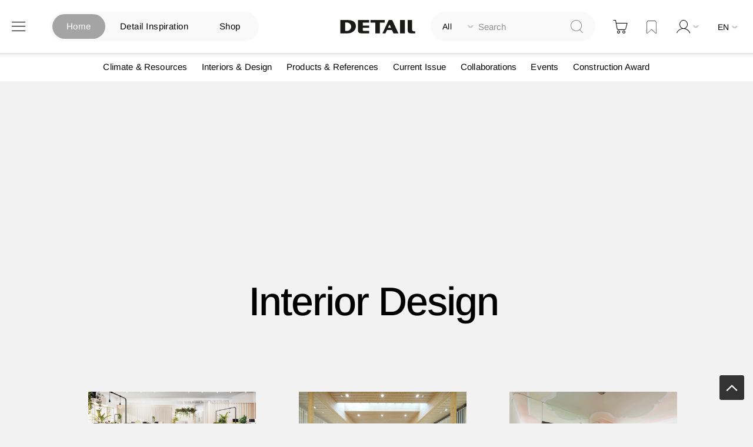

--- FILE ---
content_type: text/html; charset=UTF-8
request_url: https://www.detail.de/en/de_en/detail-collaborations/innenausbau
body_size: 26426
content:
<!doctype html>
<html lang="en">
    <head >
            <script id="usercentrics-cmp" src="https://app.usercentrics.eu/browser-ui/latest/loader.js" data-settings-id="EflkCOl2NtqBHU" data-tcf-enabled async></script>


    <!-- // Add Google Publish Ads Header // -->
<script async src="https://securepubads.g.doubleclick.net/tag/js/gpt.js" type="text/javascript" ></script>
<script>        window.googletag = window.googletag || {cmd: []};
        googletag.cmd.push(function() {
            // Desktop View DE
            googletag.defineSlot('/21845261350/DETAIL_DE_BILLBOARD1', [[970, 250], [1600, 412]], 'div-gpt-ad-1752499521803-0').addService(googletag.pubads());
            googletag.defineSlot('/21845261350/DETAIL_DE_BILLBOARD2', [[970, 250], [1600, 960], [728, 90]], 'div-gpt-ad-1750688178915-0').addService(googletag.pubads());
            googletag.defineSlot('/21845261350/DETAIL_DE_HALFPAGE', [300, 600], 'div-gpt-ad-1640015192274-0').addService(googletag.pubads());
            googletag.defineSlot('/21845261350/DETAIL_DE_BILLBOARD3', [[728, 90], [970, 250]], 'div-gpt-ad-1640015174117-0').addService(googletag.pubads());

            // Mobile View DE
            googletag.defineSlot('/21845261350/DETAIL_DE_MOBILE1', [[320, 100], [320, 50], [300, 250]], 'div-gpt-ad-1748348890546-0').addService(googletag.pubads());
            googletag.defineSlot('/21845261350/DETAIL_DE_MOBILE2', [[320, 100], [320, 50]], 'div-gpt-ad-1640015134131-0').addService(googletag.pubads());
            googletag.defineSlot('/21845261350/DETAIL_DE_MOBILE3', [[320, 50], [320, 100]], 'div-gpt-ad-1640015116683-0').addService(googletag.pubads());

            // Desktop And Mobile View EN
            googletag.defineSlot('/21845261350/DETAIL_COM_BILLBOARD1', [[970, 250], [1600, 412]], 'div-gpt-ad-1752499538495-0').addService(googletag.pubads());
            googletag.defineSlot('/21845261350/DETAIL_COM_BILLBOARD2', [[970, 250], [728, 90], [1600, 960]], 'div-gpt-ad-1750688146380-0').addService(googletag.pubads());
            googletag.defineSlot('/21845261350/DETAIL_COM_HALFPAGE', [300, 600], 'div-gpt-ad-1640015562733-0').addService(googletag.pubads());
            googletag.defineSlot('/21845261350/DETAIL_COM_BILLBOARD3', [[970, 250], [728, 90]], 'div-gpt-ad-1640015545905-0').addService(googletag.pubads());
            googletag.defineSlot('/21845261350/DETAIL_COM_MOBILE1', [[320, 100], [300, 250], [320, 50]], 'div-gpt-ad-1748348852478-0').addService(googletag.pubads());
            googletag.defineSlot('/21845261350/DETAIL_COM_MOBILE2', [[320, 50], [320, 100]], 'div-gpt-ad-1640015510694-0').addService(googletag.pubads());
            googletag.defineSlot('/21845261350/DETAIL_COM_MOBILE3', [[320, 100], [320, 50]], 'div-gpt-ad-1640015489221-0').addService(googletag.pubads());

            googletag.pubads().enableSingleRequest();
            googletag.enableServices();
        });</script>    <!-- // Googld Publish Ad Code Ends Here // -->

<script>
    var BASE_URL = 'https\u003A\u002F\u002Fwww.detail.de\u002Fde_en\u002F';
    var require = {
        'baseUrl': 'https\u003A\u002F\u002Fwww.detail.de\u002Fstatic\u002Fversion1765885830\u002Ffrontend\u002FPixelmechanics\u002Ftheme\u002Fen_US'
    };</script>        <meta charset="utf-8"/>
<meta name="title" content="Innenausbau für individuelle Wohnträume: Kreativität trifft Funktionalität"/>
<meta name="description" content="Gestalten Sie Ihr Zuhause nach Ihren Vorstellungen mit unserem vielfältigen Innenausbausortiment. Ob moderne Kücheneinrichtungen, gemütliche Wohnzimmergestaltung oder funktionale Badezimmerlösungen. Lassen Sie sich inspirieren und verwirklichen Sie Ihre Wohnträume mit unseren professionellen Innenausbaulösungen."/>
<meta name="keywords" content="Magento, Varien, E-commerce"/>
<meta name="robots" content="INDEX,FOLLOW"/>
<meta name="viewport" content="width=device-width, initial-scale=1"/>
<meta name="format-detection" content="telephone=no"/>
<meta name="p:domain_verify" content="342367616e960e07697d369f08d70cf4"/>
<title>Innenausbau für individuelle Wohnträume: Kreativität trifft Funktionalität</title>
<link  rel="stylesheet" type="text/css"  media="all" href="https://www.detail.de/static/version1765885830/frontend/Pixelmechanics/theme/en_US/mage/calendar.css" />
<link  rel="stylesheet" type="text/css"  media="all" href="https://www.detail.de/static/version1765885830/frontend/Pixelmechanics/theme/en_US/css/styles-m.css" />
<link  rel="stylesheet" type="text/css"  media="all" href="https://www.detail.de/static/version1765885830/frontend/Pixelmechanics/theme/en_US/Amasty_Customform/css/form-builder.css" />
<link  rel="stylesheet" type="text/css"  media="all" href="https://www.detail.de/static/version1765885830/frontend/Pixelmechanics/theme/en_US/Amasty_Customform/css/form-render.css" />
<link  rel="stylesheet" type="text/css"  media="all" href="https://www.detail.de/static/version1765885830/frontend/Pixelmechanics/theme/en_US/Amasty_LibSwiperJs/vendor/swiper/swiper.min.css" />
<link  rel="stylesheet" type="text/css"  media="all" href="https://www.detail.de/static/version1765885830/frontend/Pixelmechanics/theme/en_US/Pixelmechanics_SearchAutocomplete/css/searchsuiteautocomplete.css" />
<link  rel="stylesheet" type="text/css"  media="all" href="https://www.detail.de/static/version1765885830/frontend/Pixelmechanics/theme/en_US/Amasty_ShopbyBase/css/chosen/chosen.css" />
<link  rel="stylesheet" type="text/css"  media="screen and (min-width: 768px)" href="https://www.detail.de/static/version1765885830/frontend/Pixelmechanics/theme/en_US/css/styles-l.css" />
<link  rel="stylesheet" type="text/css"  media="print" href="https://www.detail.de/static/version1765885830/frontend/Pixelmechanics/theme/en_US/css/print.css" />
<script  type="text/javascript"  src="https://www.detail.de/static/version1765885830/frontend/Pixelmechanics/theme/en_US/requirejs/require.js"></script>
<script  type="text/javascript"  src="https://www.detail.de/static/version1765885830/frontend/Pixelmechanics/theme/en_US/mage/requirejs/mixins.js"></script>
<script  type="text/javascript"  src="https://www.detail.de/static/version1765885830/frontend/Pixelmechanics/theme/en_US/requirejs-config.js"></script>
<link  rel="canonical" href="https://www.detail.de/de_en/detail-collaborations/innenausbau" />
<link  rel="icon" type="image/x-icon" href="https://detail-cdn.s3.eu-central-1.amazonaws.com/media/favicon/stores/2/favicon.png" />
<link  rel="shortcut icon" type="image/x-icon" href="https://detail-cdn.s3.eu-central-1.amazonaws.com/media/favicon/stores/2/favicon.png" />

<!-- Copyright (c) 2000-2024 etracker GmbH. All rights reserved. -->
<!-- This material may not be reproduced, displayed, modified or distributed -->
<!-- without the express prior written permission of the copyright holder. -->
<!-- etracker tracklet 5.0 -->
<script type="text/javascript">
// var et_pagename = "";
// var et_areas = "";
// var et_tval = 0;
// var et_tsale = 0;
// var et_tonr = "";
// var et_basket = "";
var et_proxy_redirect = "\/\/report.detail.de";
</script>
<script id="_etLoader" type="text/javascript" charset="UTF-8" data-block-cookies="true" data-secure-code="zQbwFs" src="//report.detail.de/code/e.js" async></script>
<!-- etracker tracklet 5.0 end -->
<script type="text/javascript">
  var _etrackerOnReady = typeof _etrackerOnReady === "undefined" ? [] : _etrackerOnReady;

function etrackerSetCookieConsent(e) {
    var data = e.data || e.detail;
    if (data && (data.event === "consent_changed" || data.event === "consent_status")) {
        if (data["etracker"] === true)
            _etrackerOnReady.push(function() {
                _etracker.enableCookies("detail.de")
            });
        else if (data["etracker"] === false)
            _etrackerOnReady.push(function() {
                _etracker.disableCookies("detail.de")
            });
    }
};
window.addEventListener("onConsentStatusChange", etrackerSetCookieConsent, false);
</script>

<script
  src="https://js.sentry-cdn.com/a10709781a132f6abf7cfc1f6938abcf.min.js"
  crossorigin="anonymous"
></script>
<script>
  Sentry.onLoad(function() {
    Sentry.init({
      // No need to configure DSN here, it is already configured in the loader script
      // You can add any additional configuration here
      sampleRate: 0.5,
    });
  });
</script>
<!-- begin preload of IOM web manager -->
<link rel='preload' href='//data-951da6b717.detail.de/iomm/latest/manager/base/es6/bundle.js' as='script' id='IOMmBundle' crossOrigin>
<link rel='preload' href='//data-951da6b717.detail.de/iomm/latest/bootstrap/loader.js' as='script'>
<!-- end preload of IOM web manager -->
<!-- begin loading of IOMm bootstrap code -->
<script type='text/javascript' src="//data-951da6b717.detail.de/iomm/latest/bootstrap/loader.js"></script>
<!-- end loading of IOMm bootstrap code -->

<!-- Go to www.addthis.com/dashboard to customize your tools -->
<script type="text/javascript" src="//s7.addthis.com/js/300/addthis_widget.js#pubid=ra-60ec0e6fa105e127"></script>

<!-- begin loading of Sitebrunch Tracking code -->
<script type="text/javascript" src="https://cdn.sitebrunch.com/sites/51KRQI.js" async data-site="51KRQI"></script>
<!-- end loading of Sitebrunch Tracking code -->

<!-- google site verification meta script -->
<meta name="google-site-verification" content="S3ocCsqOe4RxjqdkkxQP7-NmDjh7D8s_38IITbjKDtY" />

<style>
.two-columns-right-sidebar + .pagebuilder-column.pagebuilder-mobile-hidden a.pagebuilder-button-secondary {
    min-width: 100px;
}
</style>        <script type="text/javascript" >
    window.dataLayer = window.dataLayer || [];
    function gtag() {
        window.dataLayer.push(arguments);
    }

    // set „denied" as default for both ad and analytics storage, as well as ad_user_data and ad_personalization,
    gtag("consent", "default", {
        ad_user_data: "denied",
        ad_personalization: "denied",
        ad_storage: "denied",
        analytics_storage: "denied",
        wait_for_update: 2000 // milliseconds to wait for update
    });

    // Enable ads data redaction by default [optional]
    gtag("set", "ads_data_redaction", true);


    // Google Tag Manager
    (function(w, d, s, l, i) {
        w[l] = w[l] || [];
        w[l].push({
            'gtm.start': new Date().getTime(),
            event: 'gtm.js'
        });
        var f = d.getElementsByTagName(s)[0],
            j = d.createElement(s),
            dl = l != 'dataLayer' ? '&l=' + l : '';
        j.async = true;
        j.src =
            'https://www.googletagmanager.com/gtm.js?id=' + i + dl;
        f.parentNode.insertBefore(j, f);
    })(window, document, 'script', 'dataLayer', 'GTM-PGVCNP3');
</script type="text/javascript" >
    <script type="text/x-magento-init">
    {
        "*": {
            "magepalGtmDatalayer": {
                "isCookieRestrictionModeEnabled": 0,
                "currentWebsite": 3,
                "cookieName": "CookieConsent",
                "dataLayer": "dataLayer",
                "accountId": "GTM-PGVCNP3",
                "data": [{"ecommerce":{"currencyCode":"EUR"},"pageType":"catalog_category_view","list":"category"},{"event":"categoryPage","category":{"id":"1296","name":"Interior Design","path":"Collaborations > Interior Design"}}],
                "isGdprEnabled": 0,
                "gdprOption": 2,
                "addJsInHeader": 0,
                "containerCode": ""
            }
        }
    }
</script>
<!-- End Google Tag Manager by MagePal -->
    <script type="text/x-magento-init">
        {
            "*": {
                "Magento_PageCache/js/form-key-provider": {
                    "isPaginationCacheEnabled":
                        0                }
            }
        }
    </script>

<script>require(['magentoStorefrontEvents'], function (magentoStorefrontEvents) {
    if(!magentoStorefrontEvents) return;

    window.magentoStorefrontEvents = magentoStorefrontEvents;
    magentoStorefrontEvents.context.setStorefrontInstance(
        {"storeUrl":"https:\/\/www.detail.de\/","websiteId":3,"websiteCode":"base_en","storeId":12,"storeCode":"en","storeViewId":2,"storeViewCode":"de_en","websiteName":"EN","storeName":"English Store","storeViewName":"en","baseCurrencyCode":"EUR","storeViewCurrencyCode":"EUR","catalogExtensionVersion":"103.3.21","environmentId":null,"environment":null,"storefrontTemplate":"Luma"}
    );
    magentoStorefrontEvents.context.setMagentoExtension({
        magentoExtensionVersion: "7.3.2",
    });
    magentoStorefrontEvents.context.setDataServicesExtension({
        version: "7.3.2",
    });
    magentoStorefrontEvents.context.setPage({
        pageType: "Default"
    });
    magentoStorefrontEvents.context.setContext("pageExtended", {
        action: "page-view"
    });
    
});</script><script type="text/x-magento-init">
    {
        "*": {
            "dataServicesBase": {
                "isCookieRestrictionModeEnabled": 0,
                "isEnabled": 0            },
            "magentoStorefrontEventCollector": {}
        }
    }
</script>
    </head>
    <body data-container="body"
          data-mage-init='{"loaderAjax": {}, "loader": { "icon": "https://www.detail.de/static/version1765885830/frontend/Pixelmechanics/theme/en_US/images/loader-2.gif"}}'
        id="html-body" class="page-with-filter page-products categorypath-detail-collaborations-innenausbau category-innenausbau catalog-article-listing catalog-category-view page-layout-2columns-left">
        <input type="hidden" id="check_customeris_Loggedin" value="">
<script type="text/javascript">
  IOMm('configure', {
      st: 'detail',
      dn: 'data-951da6b717.detail.de',
      mh:5,
      dg: true  }); // Configure IOMm

  require([
      "jquery"  ], function($){
      let viewport = 0;
      let viewportHeight = $(window).height();
      let minviewportHeight = 640;

      $( document ).ready(function() {
          pageView();
          if (viewportHeight < minviewportHeight) {
              viewportHeight = minviewportHeight;
          }
          initGalleryClickWatch();
      });

      $(window).scroll(function() {
          if ($(this).scrollTop() > viewportHeight) { // this refers to window
              let currentViewport = Math.floor($(this).scrollTop() / viewportHeight);
              // If scrolled at least 1 viewport height up or down, trigger the pageview again
              if (currentViewport && currentViewport !== viewport) {
                  viewport = currentViewport;
                  pageView();
              }
          }
      });

      function initGalleryClickWatch() {
          $('.lb-container .lb-next').on("click", function () {
              pageView();
          });

          $('.lb-container .lb-prev').on("click", function () {
              pageView();
          });
      }

      function pageView() {
          IOMm('pageview', { cp: 'en_news' });
      }
  });
</script>

<!-- Google Tag Manager by MagePal -->
<noscript><iframe src="//www.googletagmanager.com/ns.html?id=GTM-PGVCNP3"
height="0" width="0" style="display:none;visibility:hidden"></iframe></noscript>
<!-- End Google Tag Manager by MagePal -->

<script type="text/x-magento-init">
    {
        "*": {
            "Magento_PageBuilder/js/widget-initializer": {
                "config": {"[data-content-type=\"slider\"][data-appearance=\"default\"]":{"Magento_PageBuilder\/js\/content-type\/slider\/appearance\/default\/widget":false},"[data-content-type=\"map\"]":{"Magento_PageBuilder\/js\/content-type\/map\/appearance\/default\/widget":false},"[data-content-type=\"row\"]":{"Magento_PageBuilder\/js\/content-type\/row\/appearance\/default\/widget":false},"[data-content-type=\"tabs\"]":{"Magento_PageBuilder\/js\/content-type\/tabs\/appearance\/default\/widget":false},"[data-content-type=\"slide\"]":{"Magento_PageBuilder\/js\/content-type\/slide\/appearance\/default\/widget":{"buttonSelector":".pagebuilder-slide-button","showOverlay":"hover","dataRole":"slide"}},"[data-content-type=\"banner\"]":{"Magento_PageBuilder\/js\/content-type\/banner\/appearance\/default\/widget":{"buttonSelector":".pagebuilder-banner-button","showOverlay":"hover","dataRole":"banner"}},"[data-content-type=\"buttons\"]":{"Magento_PageBuilder\/js\/content-type\/buttons\/appearance\/inline\/widget":false},"[data-content-type=\"products\"][data-appearance=\"carousel\"]":{"Magento_PageBuilder\/js\/content-type\/products\/appearance\/carousel\/widget":false},"[data-content-type=\"product_recommendations\"]":{"Magento_PageBuilderProductRecommendations\/js\/content-type\/product-recommendations\/appearance\/default\/widget":false}},
                "breakpoints": {"desktop":{"label":"Desktop","stage":true,"default":true,"class":"desktop-switcher","icon":"Magento_PageBuilder::css\/images\/switcher\/switcher-desktop.svg","conditions":{"min-width":"1024px"},"options":{"products":{"default":{"slidesToShow":"3"}}}},"tablet":{"conditions":{"max-width":"1024px","min-width":"768px"},"options":{"products":{"default":{"slidesToShow":"2"},"continuous":{"slidesToShow":"2"}}}},"mobile":{"label":"Mobile","stage":true,"class":"mobile-switcher","icon":"Magento_PageBuilder::css\/images\/switcher\/switcher-mobile.svg","media":"only screen and (max-width: 768px)","conditions":{"max-width":"768px","min-width":"481px"},"options":{"products":{"default":{"slidesToShow":"2"}}}},"mobile-small":{"conditions":{"max-width":"480px"},"options":{"products":{"default":{"slidesToShow":"1"},"continuous":{"slidesToShow":"1"}}}}}            }
        }
    }
</script>

<div class="cookie-status-message" id="cookie-status">
    The store will not work correctly in the case when cookies are disabled.</div>
<script type="text&#x2F;javascript">document.querySelector("#cookie-status").style.display = "none";</script>
<script type="text/x-magento-init">
    {
        "*": {
            "cookieStatus": {}
        }
    }
</script>

<script type="text/x-magento-init">
    {
        "*": {
            "mage/cookies": {
                "expires": null,
                "path": "\u002Fen",
                "domain": ".www.detail.de",
                "secure": true,
                "lifetime": "3600"
            }
        }
    }
</script>
    <noscript>
        <div class="message global noscript">
            <div class="content">
                <p>
                    <strong>JavaScript seems to be disabled in your browser.</strong>
                    <span>
                        For the best experience on our site, be sure to turn on Javascript in your browser.                    </span>
                </p>
            </div>
        </div>
    </noscript>
<script>    require.config({
        map: {
            '*': {
                wysiwygAdapter: 'mage/adminhtml/wysiwyg/tiny_mce/tinymceAdapter'
            }
        }
    });</script>
<script type="text/javascript" >
    window.cookiesConfig = window.cookiesConfig || {};
    window.cookiesConfig.secure = true;
</script type="text/javascript" ><script type="text/javascript">
    require.config({
        paths: {
            googleMaps: 'https\u003A\u002F\u002Fmaps.googleapis.com\u002Fmaps\u002Fapi\u002Fjs\u003Fv\u003D3\u0026key\u003D'
        },
        config: {
            'Magento_PageBuilder/js/utils/map': {
                style: ''
            },
            'Magento_PageBuilder/js/content-type/map/preview': {
                apiKey: '',
                apiKeyErrorMessage: 'You\u0020must\u0020provide\u0020a\u0020valid\u0020\u003Ca\u0020href\u003D\u0027https\u003A\u002F\u002Fwww.detail.de\u002Fde_en\u002Fadminhtml\u002Fsystem_config\u002Fedit\u002Fsection\u002Fcms\u002F\u0023cms_pagebuilder\u0027\u0020target\u003D\u0027_blank\u0027\u003EGoogle\u0020Maps\u0020API\u0020key\u003C\u002Fa\u003E\u0020to\u0020use\u0020a\u0020map.'
            },
            'Magento_PageBuilder/js/form/element/map': {
                apiKey: '',
                apiKeyErrorMessage: 'You\u0020must\u0020provide\u0020a\u0020valid\u0020\u003Ca\u0020href\u003D\u0027https\u003A\u002F\u002Fwww.detail.de\u002Fde_en\u002Fadminhtml\u002Fsystem_config\u002Fedit\u002Fsection\u002Fcms\u002F\u0023cms_pagebuilder\u0027\u0020target\u003D\u0027_blank\u0027\u003EGoogle\u0020Maps\u0020API\u0020key\u003C\u002Fa\u003E\u0020to\u0020use\u0020a\u0020map.'
            },
        }
    });
</script>

<script>
    require.config({
        shim: {
            'Magento_PageBuilder/js/utils/map': {
                deps: ['googleMaps']
            }
        }
    });
</script>


<script>
    window.classManagerConfig = {"storeCode":"de_en"};
</script>
<div class="page-wrapper"><header class="page-header"><div class="header content"><?// Add dynamic CSS //?>
    <link rel="stylesheet" type="text/css" href="https://www.detail.de/static/version1765885830/frontend/Pixelmechanics/theme/en_US/css/home_search.css">

<div class="website-switcher-wrapper">
    <div class="website-switcher">
        <a class="detail-home active" href="https://www.detail.de/de_en/">Home</a>
        <a class="detail-inspiration " href="https://inspiration.detail.de/" target="_blank">Detail Inspiration</a>
        <a class="detail-shop " href="https://www.detail.de/de_en/shop-home">Shop</a>
        <div class="animation start-home"></div>
    </div>
</div>
<span data-action="toggle-nav" class="action nav-toggle"><span>Toggle Nav</span></span>
<a
    class="logo"
    href="https://www.detail.de/de_en/"
    title=""
    aria-label="store logo">
    <img src="https://www.detail.de/static/version1765885830/frontend/Pixelmechanics/theme/en_US/images/logo.svg"
         title=""
         alt=""
            width="151"            height="25"    />
</a>
<div class="block block-search">
    <div class="block block-title"><strong>Search</strong></div>
    <div class="block block-content">
        <form class="form minisearch" id="search_mini_form"
              action="https://www.detail.de/de_en/catalogsearch/result/" method="get">
            <div class="field search">
                <label class="label" for="search" data-role="minisearch-label">
                    <span>Search</span>
                </label>

                <div class="control">
                    <div class="search-container">
                    <!--placeholder for checked radio button value-->
                    <div id="radio-btn-value-container">
                        <span></span>
                    </div>

                    <div class="select_search_type">
                    
                    <div class="select-option">
                        <input type="radio" id="search_all" name="article_layout" value=""  checked>
                        <label for="search_all">Search all</label>
                    </div>

                    <!-- Commented Start on 12-04-2022 -->
                    <!-- <div class="select-option">
                        <input type="radio" id="detail_inspiration" name="article_layout" value="11066" >
                        <label for="detail_inspiration">Browse DETAIL Inspiration</label>
                    </div> -->
                    <!-- Commented End -->

                    <div class="select-option">
                        <input type="radio" id="detail_shop" name="article_layout" value="11067" >
                        <label for="detail_shop">Search DETAIL Shop</label>
                    </div>
                </div>

                    <input id="search"
                                                           data-mage-init='{"quickSearch":{
                                    "formSelector":"#search_mini_form",
                                    "url":"https://www.detail.de/de_en/search/ajax/suggest/",
                                    "destinationSelector":"#search_autocomplete",
                                    "minSearchLength":"3"}
                               }'
                                                       type="text"
                           name="q"
                           value=""
                           placeholder="Search"
                           class="input-text"
                           maxlength="128"
                           role="combobox"
                           aria-haspopup="false"
                           aria-autocomplete="both"
                           autocomplete="off"
                           aria-expanded="false"/>
                    </div>

                    <div id="search_autocomplete" class="search-autocomplete"></div>
                    <div class="nested">
    <a class="action advanced" href="https://www.detail.de/de_en/catalogsearch/advanced/" data-action="advanced-search">
        Advanced Search    </a>
</div>

<div data-bind="scope: 'searchsuiteautocomplete_form'">
    <!-- ko template: getTemplate() --><!-- /ko -->
</div>

<?// Initialize the UI components to load the KO templates with Data Providers ?>
<script type="text/x-magento-init">
{
    "*": {
        "Magento_Ui/js/core/app": {
            "components": {
                "searchsuiteautocomplete_form": {
                    "component": "Pixelmechanics_SearchAutocomplete/js/autocomplete"
                },
                "searchsuiteautocompleteBindEvents": {
                    "component": "Pixelmechanics_SearchAutocomplete/js/bindEvents",
                    "config": {
                        "searchFormSelector": "#search_mini_form",
                        "searchButtonSelector": "button.search",
                        "inputSelector": "#search, #mobile_search, .minisearch input[type=\"text\"]",
                        "searchDelay": "500"
                    }
                },
                "searchsuiteautocompleteDataProvider": {
                    "component": "Pixelmechanics_SearchAutocomplete/js/dataProvider",
                    "config": {
                        "url": "https://www.detail.de/de_en/searchautocomplete/ajax/index/"
                    }
                }
            }
        }
    }
}
</script>                </div>
            </div>
            <div class="actions">
                <button type="submit"
                    title="Search"
                    class="action search"
                    aria-label="Search"
                >
                    <span>Search</span>
                </button>
            </div>
        </form>
    </div>
</div>

<div data-block="minicart" class="minicart-wrapper">
    <a class="action showcart" href="https://www.detail.de/de_en/checkout/cart/"
       data-bind="scope: 'minicart_content'">
        <span class="text">My Cart</span>
        <span class="counter qty empty"
              data-bind="css: { empty: !!getCartParam('summary_count') == false && !isLoading() },
               blockLoader: isLoading">
            <span class="counter-number">
                <!-- ko if: getCartParam('summary_count') -->
                <!-- ko text: getCartParam('summary_count').toLocaleString(window.LOCALE) --><!-- /ko -->
                <!-- /ko -->
            </span>
            <span class="counter-label">
            <!-- ko if: getCartParam('summary_count') -->
                <!-- ko text: getCartParam('summary_count').toLocaleString(window.LOCALE) --><!-- /ko -->
                <!-- ko i18n: 'items' --><!-- /ko -->
            <!-- /ko -->
            </span>
        </span>
    </a>
            <div class="block block-minicart"
             data-role="dropdownDialog"
             data-mage-init='{"dropdownDialog":{
                "appendTo":"[data-block=minicart]",
                "triggerTarget":".showcart",
                "timeout": "2000",
                "closeOnMouseLeave": false,
                "closeOnEscape": true,
                "triggerClass":"active",
                "parentClass":"active",
                "buttons":[]}}'>
            <div id="minicart-content-wrapper" data-bind="scope: 'minicart_content'">
                <!-- ko template: getTemplate() --><!-- /ko -->
            </div>
            <div class="widget block block-banners-inline" data-bind="scope: 'banner'" data-banner-id="ff23122f9639974145f7508bfd9d65cf64e8e1b02ed1ba66e0c782e1280991f2" data-types="" data-display-mode="fixed" data-ids="3" data-rotate="" data-store-id="2" data-banner-name="100_EUR_Versandkostenfrei_MiniCart" data-banner-status="Enabled">
    <ul class="banner-items" data-bind="afterRender: registerBanner">
        <!-- ko foreach: getItemsff23122f9639974145f7508bfd9d65cf64e8e1b02ed1ba66e0c782e1280991f2() -->
        <li class="banner-item" data-bind="attr: {'data-banner-id': $data.bannerId}">
            <div class="banner-item-content" data-bind="bindHtml: $data.html"></div>
        </li>
        <!-- /ko -->
    </ul>
</div>
<script type="text/x-magento-init">
    {
        "*": {
            "Magento_Ui/js/core/app": {
                "components": {
                    "banner": {
                        "component": "Magento_Banner/js/view/banner"
                    }
                }
            }
        }
    }
</script>
        </div>
        <script>window.checkout = {"shoppingCartUrl":"https:\/\/www.detail.de\/de_en\/checkout\/cart\/","checkoutUrl":"https:\/\/www.detail.de\/de_en\/checkout\/","updateItemQtyUrl":"https:\/\/www.detail.de\/de_en\/checkout\/sidebar\/updateItemQty\/","removeItemUrl":"https:\/\/www.detail.de\/de_en\/checkout\/sidebar\/removeItem\/","imageTemplate":"Magento_Catalog\/product\/image_with_borders","baseUrl":"https:\/\/www.detail.de\/de_en\/","minicartMaxItemsVisible":5,"websiteId":"3","maxItemsToDisplay":10,"storeId":"2","storeGroupId":"12","agreementIds":["12"],"customerLoginUrl":"https:\/\/www.detail.de\/de_en\/customer\/account\/login\/referer\/aHR0cHM6Ly93d3cuZGV0YWlsLmRlL2RlX2VuL2RldGFpbC1jb2xsYWJvcmF0aW9ucy9pbm5lbmF1c2JhdQ%2C%2C\/","isRedirectRequired":false,"autocomplete":"off","captcha":{"user_login":{"isCaseSensitive":false,"imageHeight":50,"imageSrc":"","refreshUrl":"https:\/\/www.detail.de\/de_en\/captcha\/refresh\/","isRequired":false,"timestamp":1769401955}}}</script>    <script type="text/x-magento-init">
    {
        "[data-block='minicart']": {
            "Magento_Ui/js/core/app": {"components":{"minicart_content":{"children":{"subtotal.container":{"children":{"subtotal":{"children":{"subtotal.totals":{"config":{"display_cart_subtotal_incl_tax":1,"display_cart_subtotal_excl_tax":0,"template":"Magento_Tax\/checkout\/minicart\/subtotal\/totals"},"component":"Magento_Tax\/js\/view\/checkout\/minicart\/subtotal\/totals","children":{"subtotal.totals.msrp":{"component":"Magento_Msrp\/js\/view\/checkout\/minicart\/subtotal\/totals","config":{"displayArea":"minicart-subtotal-hidden","template":"Magento_Msrp\/checkout\/minicart\/subtotal\/totals"}}}}},"component":"uiComponent","config":{"template":"Magento_Checkout\/minicart\/subtotal"}}},"component":"uiComponent","config":{"displayArea":"subtotalContainer"}},"item.renderer":{"component":"Magento_Checkout\/js\/view\/cart-item-renderer","config":{"displayArea":"defaultRenderer","template":"Magento_Checkout\/minicart\/item\/default"},"children":{"item.image":{"component":"Magento_Catalog\/js\/view\/image","config":{"template":"Magento_Catalog\/product\/image","displayArea":"itemImage"}},"checkout.cart.item.price.sidebar":{"component":"uiComponent","config":{"template":"Magento_Checkout\/minicart\/item\/price","displayArea":"priceSidebar"}}}},"item.tl_class_reservation.renderer":{"children":{"checkout.cart.item.price.sidebar":{"component":"uiComponent","config":{"template":"Magento_Checkout\/minicart\/item\/price","displayArea":"priceSidebar"}},"item.image":{"component":"Magento_Catalog\/js\/view\/image","config":{"template":"Magento_Catalog\/product\/image","displayArea":"itemImage"}}},"component":"uiComponent","config":{"displayArea":"classReservationRenderer","template":"Staylime_ClassManager\/view\/minicart\/reservation"}},"extra_info":{"component":"uiComponent","config":{"displayArea":"extraInfo"}},"promotion":{"component":"uiComponent","config":{"displayArea":"promotion"},"children":{"customweb_external_checkout_widgets":{"component":"Customweb_Base\/js\/view\/checkout\/minicart\/external_checkout_widgets","config":{"template":"Customweb_Base\/checkout\/minicart\/external_checkout_widgets"}}}}},"config":{"itemRenderer":{"default":"defaultRenderer","simple":"defaultRenderer","virtual":"defaultRenderer","tl_class_reservation":"classReservationRenderer"},"template":"Magento_Checkout\/minicart\/content"},"component":"Magento_Checkout\/js\/view\/minicart"}},"types":[]}        },
        "*": {
            "Magento_Ui/js/block-loader": "https\u003A\u002F\u002Fwww.detail.de\u002Fstatic\u002Fversion1765885830\u002Ffrontend\u002FPixelmechanics\u002Ftheme\u002Fen_US\u002Fimages\u002Floader\u002D1.gif"
        }
    }
    </script>
</div>
<div class="custom link wishlist actions-secondary" data-bind="scope: 'wishlist'">
    <a class="customer-login-link wishlist-custom" href="https://www.detail.de/de_en/wishlist/">
        <span class="text">Add to Bookmark</span>
    </a>
</div>
<script type="text/x-magento-init">
    {
        "*": {
            "Magento_Ui/js/core/app": {
                "components": {
                    "wishlist": {
                        "component": "Magento_Wishlist/js/view/wishlist"
                    }
                }
            }
        }
    }

</script><div class="header-right-section">
<div class="toplinksContainer not_logged_in">
        <ul class="toplinks links">
        <li class=" last account_link">
            <span class="account_link_name account_link_user_logged onclickaction" href="javascript:void(0)"></span>
            <span class="menu_subnavi benutzerkonto_menu">
            <div class="account_container">
                             <a id="keycloak-login" class="button yellow" href="https://www.detail.de/de_en/customer/account/login/">Sign In</a>
               <a id="keycloak-signup" class="button yellow" href="https://www.detail.de/de_en/customer/account/create/">Create an Account</a>
            </div>
            </span>
        </li>
    </ul>
        <!-- Mobile Top Links -->
</div>
<script type="text/x-magento-init">
    {
        "#mini-login-form": {
            "validation": {}
        }
    }
</script>
<script>    window.keycloakConfig = {};
    window.keycloakConfig.configValue = {"realm":"detail","auth-server-url":"https:\/\/account.detail.de\/","ssl-required":null,"resource":"detail-magento","public-client":"1","confidential-port":null,"clientId":"detail-magento","url":"https:\/\/account.detail.de\/","locale":"en"} ;
    window.keycloakConfig.loginUrl = 'https://www.detail.de/de_en/keycloak/keycloak/login/';</script>
<script type="text/x-magento-init">
    {
        "*": {
            "keycloaklogin": {}
        }
    }
</script>
</div><div class="pm-header-website-switcher"><div class="pm-header-website-switcher-wrapper"><div class="switcher store switcher-store" id="switcher-store">
    <strong class="label switcher-label"><span>Select Store</span></strong>
    <div class="actions dropdown options switcher-options">
                            <div class="action toggle switcher-trigger"
                 role="button"
                 tabindex="0"
                 data-mage-init='{"dropdown":{}}'
                 data-toggle="dropdown"
                 data-trigger-keypress-button="true"
                 id="switcher-store-trigger">
                <strong>
                    <span>EN</span>
                </strong>
            </div>
                                        <ul class="dropdown switcher-dropdown" data-target="dropdown">
                                                                <li class="switcher-option">
                    
                    <?// Check if the page is the product page, load the product and check if the product exists in other website //?>
                                                <a href='https://www.detail.de/de_de/detail-collaborations/innenausbau'>
                                DE                            </a>
                                    </li>
                                </ul>
    </div>
</div>

<?// load Modal popup //?>
</div></div></div></header>    <div class="sections nav-sections">
                <div class="section-items nav-sections-items"
             data-mage-init='{"tabs":{"openedState":"active"}}'>
                                            <div class="section-item-title nav-sections-item-title"
                     data-role="collapsible">
                    <a class="nav-sections-item-switch"
                       data-toggle="switch" href="#store.menu">
                        Menu                    </a>
                </div>
                <div class="section-item-content nav-sections-item-content"
                     id="store.menu"
                     data-role="content">
                    <nav class="navigation" data-action="navigation" >
    <ul data-mage-init='{"menu":{"responsive":true, "expanded":true, "mediaBreakpoint": "(max-width: 4000px)", "position":{"my":"left top","at":"left bottom"}}}'>
    <style>#html-body [data-pb-style=W422JLR]{justify-content:flex-start;display:flex;flex-direction:column;background-position:left top;background-size:cover;background-repeat:no-repeat;background-attachment:scroll}#html-body [data-pb-style=B91QNNU],#html-body [data-pb-style=L5YXEWD],#html-body [data-pb-style=YHCPFJ0]{display:none}</style><div data-content-type="row" data-appearance="contained" data-element="main"><div data-enable-parallax="0" data-parallax-speed="0.5" data-background-images="{}" data-background-type="image" data-video-loop="true" data-video-play-only-visible="true" data-video-lazy-load="true" data-video-fallback-src="" data-element="inner" data-pb-style="W422JLR"><div class="parent-category" data-content-type="text" data-appearance="default" data-element="main"><p><a tabindex="0" href="/en/de_en/klimaressourcen">Climate &amp; Resources</a></p></div><div class="parent-category" data-content-type="text" data-appearance="default" data-element="main"><p id="GIDQK29"><a href="/en/de_en/interiorsdesign">Interiors &amp; Design</a></p></div><div class="parent-category" data-content-type="text" data-appearance="default" data-element="main"><p><a tabindex="0" href="/de_en/produkte-referenzen">Products &amp; References</a></p></div><div class="parent-category" data-content-type="text" data-appearance="default" data-element="main"><p><a tabindex="0" href="/en/de_en/videos-podcasts">Videos &amp; Podcasts</a></p></div><div class="parent-category" data-content-type="text" data-appearance="default" data-element="main"><p><a id="DB2Q78J" tabindex="0" href="/en/de_en/aktuelle-ausgabe-1-2-2026">Current Issue</a></p></div><div class="parent-category" data-content-type="text" data-appearance="default" data-element="main"><p><a tabindex="0" href="/de_en/constructionaward-2025">Construction Award 2025</a></p></div><div class="parent-category" data-content-type="text" data-appearance="default" data-element="main"><p><a tabindex="0" href="/en/de_en/detail-collaborations">Collaborations</a></p></div><div class="child-category" data-content-type="text" data-appearance="default" data-element="main"><p><a tabindex="0" href="/en/de_en/detailcollaborations/advertorials">Advertorials</a></p>
<p><a tabindex="0" href="https://www.detail.de/en/de_en/unternehmensportraits-home">Company Portraits</a></p>
<p><a tabindex="0" href="https://www.detail.de/en/de_en/bau2025">BAU 2025</a></p>
<p><a tabindex="0" href="/en/de_en/detail-partnerseite-schueco">Detail About Schüco</a></p>
<p><a id="EFOVCPG" tabindex="0" href="/en/de_en/solarlux">Detail About Solarlux</a></p></div><div class="parent-category" data-content-type="text" data-appearance="default" data-element="main"><p><a tabindex="0" href="/en/de_en/bau2025">BAU 2025</a></p></div><div class="parent-category" data-content-type="text" data-appearance="default" data-element="main"><p><a tabindex="0" href="/en/de_en/events-home">Architecture Dates</a></p></div><div class="parent-category" data-content-type="text" data-appearance="default" data-element="main" data-pb-style="YHCPFJ0"><p><a tabindex="0" href="https://www.detail.de/en/de_en/productaward">DETAIL Product Award 2023</a></p></div><div class="parent-category" data-content-type="text" data-appearance="default" data-element="main" data-pb-style="L5YXEWD"><p><a tabindex="0" href="/en/de_en/detailaward-2024">DETAIL Award 2024</a></p></div><div class="parent-category" data-content-type="text" data-appearance="default" data-element="main" data-pb-style="B91QNNU"><p><a tabindex="0" href="/en/de_en/detail-award-2022">DETAIL Award 2022</a></p></div><div class="parent-category" data-content-type="text" data-appearance="default" data-element="main"><p><a href="https://inspiration.detail.de/startseite.html?lang=en" target="_blank" rel="noopener">Detail Inspiration</a></p></div><div class="parent-category" data-content-type="text" data-appearance="default" data-element="main"><p><a href="/en/de_en/shop-home">Shop</a></p></div><div class="child-category" data-content-type="text" data-appearance="default" data-element="main"><p><a href="/de_en/detailshop-detail-magazin">DETAIL Magazine</a></p>
<p><a href="/de_en/detailshop-detail-inspiration">DETAIL Inspiration</a></p>
<p><a href="/de_en/detailshop-buecher">DETAIL Books</a></p></div><div class="parent-category" data-content-type="text" data-appearance="default" data-element="main"><p><a tabindex="0" href="/en/de_en/contributors">Contributors</a></p></div><div class="parent-category" data-content-type="text" data-appearance="default" data-element="main"><p>Archive</p></div><div class="child-category" data-content-type="text" data-appearance="default" data-element="main"><p><a tabindex="0" href="/en/de_en/60-jahre-detail">60 Years DETAIL</a></p>
<p><a tabindex="0" href="/de_en/digitallab">Digital Lab</a></p>
<p><a href="/en/de_en/detailaward-2024">DETAIL Award 2024</a></p>
<p><a tabindex="0" href="/productaward">DETAIL Product Award 2023</a></p>
<p><a tabindex="0" href="/detail-award-2022">DETAIL Award 2022</a></p></div><div class="parent-category" data-content-type="text" data-appearance="default" data-element="main"></div></div></div>    </ul>
</nav>

<!--Static links and social media links in burger menu-->
<div class="hamburger-menu-links">
    <style>#html-body [data-pb-style=KV8LLV1]{justify-content:flex-start;display:flex;flex-direction:column;background-position:left top;background-size:cover;background-repeat:no-repeat;background-attachment:scroll}</style><div data-content-type="row" data-appearance="contained" data-element="main"><div data-enable-parallax="0" data-parallax-speed="0.5" data-background-images="{}" data-background-type="image" data-video-loop="true" data-video-play-only-visible="true" data-video-lazy-load="true" data-video-fallback-src="" data-element="inner" data-pb-style="KV8LLV1"><div data-content-type="text" data-appearance="default" data-element="main"><p><a tabindex="0" href="https://www.detail.de/en/de_en/impressum">Legal Notice</a> <a tabindex="0" href="https://www.detail.de/en/de_en/impressum/datenschutz">Data protection</a> <a tabindex="0" href="https://www.detail.de/en/de_en/social-media-home">Social Media</a> <a tabindex="0" href="https://www.detail.de/en/de_en/detail-mediadaten">Media Kit</a> <a tabindex="-1" href="https://www.detail.de/de_en/detail-newsletter">Newsletter</a></p></div></div></div></div>

<script type="text/javascript">
    require([
          "jquery"
        ], function($) {
          "use strict";
            $(document).ready(function($){
                var selector = ".ui-menu-item";
                var waitForEl = function (selector, callback, maxTimes = false) {
                  if (jQuery(selector).length) {
                    callback();
                  } else {
                    if (maxTimes === false || maxTimes > 0) {
                      maxTimes != false && maxTimes--;
                      setTimeout(function () {
                        waitForEl(selector, callback, maxTimes);
                      }, 100);
                    }
                  }
                };

                waitForEl(selector, function () {
                    $('.navigation .ui-menu-item').removeClass('ui-menu-item');
                }, 100);
            });

            return;
        });
</script>
                </div>
                                            <div class="section-item-title nav-sections-item-title"
                     data-role="collapsible">
                    <a class="nav-sections-item-switch"
                       data-toggle="switch" href="#store.settings">
                        Settings                    </a>
                </div>
                <div class="section-item-content nav-sections-item-content"
                     id="store.settings"
                     data-role="content">
                                    <div class="switcher currency switcher-currency" id="switcher-currency-nav">
        <strong class="label switcher-label"><span>Currency</span></strong>
        <div class="actions dropdown options switcher-options">
            <div class="action toggle switcher-trigger"
                 id="switcher-currency-trigger-nav"
                 data-mage-init='{"dropdown":{}}'
                 data-toggle="dropdown"
                 data-trigger-keypress-button="true">
                <strong class="language-EUR">
                    <span>EUR</span>
                </strong>
            </div>
            <ul class="dropdown switcher-dropdown" data-target="dropdown">
                                                            <li class="currency-GBP switcher-option">
                            <a href="#" data-post='{"action":"https:\/\/www.detail.de\/de_en\/directory\/currency\/switch\/","data":{"currency":"GBP"}}'>GBP</a>
                        </li>
                                                                                                                    <li class="currency-CHF switcher-option">
                            <a href="#" data-post='{"action":"https:\/\/www.detail.de\/de_en\/directory\/currency\/switch\/","data":{"currency":"CHF"}}'>CHF</a>
                        </li>
                                                                                <li class="currency-USD switcher-option">
                            <a href="#" data-post='{"action":"https:\/\/www.detail.de\/de_en\/directory\/currency\/switch\/","data":{"currency":"USD"}}'>USD</a>
                        </li>
                                                </ul>
        </div>
    </div>
                </div>
                    </div>
    </div>
<style>#html-body [data-pb-style=Q7P6DWU]{justify-content:flex-start;display:flex;flex-direction:column;background-position:left top;background-size:cover;background-repeat:no-repeat;background-attachment:scroll}</style><div class="header-navigation" data-content-type="row" data-appearance="full-width" data-enable-parallax="0" data-parallax-speed="0.5" data-background-images="{}" data-background-type="image" data-video-loop="true" data-video-play-only-visible="true" data-video-lazy-load="true" data-video-fallback-src="" data-element="main" data-pb-style="Q7P6DWU"><div class="row-full-width-inner" data-element="inner"><div data-content-type="text" data-appearance="default" data-element="main"><p id="UK3QGK0"><span style="font-size: 14px;"><a tabindex="0" href="/en/de_en/klimaressourcen">Climate &amp; Resources</a> <a tabindex="0" href="/en/de_en/interiorsdesign">Interiors &amp; Design</a> <a tabindex="0" href="/en/de_en/produkte-referenzen">Products &amp; References</a> <a id="EJ9RW8C" tabindex="0" href="/en/de_en/aktuelle-ausgabe-1-2-2026">Current Issue</a> <a style="box-shadow: none; outline: 0px;" tabindex="0" href="/en/de_en/detail-collaborations">Collaborations</a> <a tabindex="0" href="/en/de_en/detail-veranstaltungen">Events</a> <a tabindex="0" href="/de_en/constructionaward-2025">Construction Award</a></span></p></div></div></div><input type="hidden" name="hiddenaction" id="shop_current_action" value="category" /><main id="maincontent" class="page-main"><a id="contentarea" tabindex="-1"></a>
<!--<div data-content-type="row" data-appearance="contained" data-element="main">
    <div data-enable-parallax="0" data-parallax-speed="0.5" data-background-images="{}" data-background-type="image" data-video-loop="true" data-video-play-only-visible="true" data-video-lazy-load="true" data-video-fallback-src="" data-element="inner" data-pb-style="JP06ND1">
        <figure data-content-type="image" data-appearance="full-width" data-element="main" data-pb-style="ULQLCHD">
            <img class="pagebuilder-mobile-hidden" src="http://detailfresh.local/media/wysiwyg/google-ad-horizontal.png" alt="" title="" data-element="desktop_image" data-pb-style="N558BYT">
            <img class="pagebuilder-mobile-only" src="http://detailfresh.local/media/wysiwyg/google-ad-horizontal.png" alt="" title="" data-element="mobile_image" data-pb-style="GLNIJVC">
        </figure>
    </div>
</div>-->

    <div class="row google-ads google-ads-head">
        <!-- /21845261350/DETAIL_COM_BILLBOARD1 -->
<div id='div-gpt-ad-1640015596895-0' style='min-width: 970px; min-height: 250px;'class="pagebuilder-mobile-hidden";class="sticky-billboard">
  <script>
    googletag.cmd.push(function() { googletag.display('div-gpt-ad-1640015596895-0'); });
  </script>
</div>     </div>
<div class="page messages"><div data-placeholder="messages"></div>
<div data-bind="scope: 'messages'">
    <!-- ko if: cookieMessages && cookieMessages.length > 0 -->
    <div aria-atomic="true" role="alert" data-bind="foreach: { data: cookieMessages, as: 'message' }" class="messages">
        <div data-bind="attr: {
            class: 'message-' + message.type + ' ' + message.type + ' message',
            'data-ui-id': 'message-' + message.type
        }">
            <div data-bind="html: $parent.prepareMessageForHtml(message.text)"></div>
        </div>
    </div>
    <!-- /ko -->

    <!-- ko if: messages().messages && messages().messages.length > 0 -->
    <div aria-atomic="true" role="alert" class="messages" data-bind="foreach: {
        data: messages().messages, as: 'message'
    }">
        <div data-bind="attr: {
            class: 'message-' + message.type + ' ' + message.type + ' message',
            'data-ui-id': 'message-' + message.type
        }">
            <div data-bind="html: $parent.prepareMessageForHtml(message.text)"></div>
        </div>
    </div>
    <!-- /ko -->
</div>
<script type="text/x-magento-init">
    {
        "*": {
            "Magento_Ui/js/core/app": {
                "components": {
                        "messages": {
                            "component": "Magento_Theme/js/view/messages"
                        }
                    }
                }
            }
    }
</script>
</div><div class="page-title-wrapper">
    <h1 class="page-title"
         id="page-title-heading"                     aria-labelledby="page-title-heading&#x20;toolbar-amount"
        >
        <span class="base" data-ui-id="page-title-wrapper" >Interior Design</span>    </h1>
    </div>
<div class="category-view"><?// Don't show the category description on the category page //?>
</div><div class="columns"><div class="column main"><div class="catalog-topnav amasty-catalog-topnav">
</div>
<input name="form_key" type="hidden" value="7jDhZlLVEEpz115I" /><script type="text/x-magento-init">
    {
        "*": {
            "Magento_Customer/js/section-config": {
                "sections": {"stores\/store\/switch":["*"],"stores\/store\/switchrequest":["*"],"directory\/currency\/switch":["*"],"*":["messages","company","customweb_external_checkout_widgets"],"customer\/account\/logout":["*","recently_viewed_product","recently_compared_product","persistent","customer","customer-additional-info"],"customer\/account\/loginpost":["*"],"customer\/account\/createpost":["*"],"customer\/account\/editpost":["*"],"customer\/ajax\/login":["checkout-data","cart","captcha","customer","customer-additional-info"],"catalog\/product_compare\/add":["compare-products"],"catalog\/product_compare\/remove":["compare-products"],"catalog\/product_compare\/clear":["compare-products"],"sales\/guest\/reorder":["cart","ammessages"],"sales\/order\/reorder":["cart","ammessages"],"rest\/v1\/requisition_lists":["requisition"],"requisition_list\/requisition\/delete":["requisition"],"requisition_list\/item\/addtocart":["cart"],"checkout\/cart\/add":["cart","directory-data","ammessages","magepal-gtm-jsdatalayer","magepal-eegtm-jsdatalayer"],"checkout\/cart\/delete":["cart","ammessages","magepal-gtm-jsdatalayer","magepal-eegtm-jsdatalayer"],"checkout\/cart\/updatepost":["cart","ammessages","magepal-gtm-jsdatalayer","magepal-eegtm-jsdatalayer"],"checkout\/cart\/updateitemoptions":["cart","ammessages","magepal-gtm-jsdatalayer","magepal-eegtm-jsdatalayer"],"checkout\/cart\/couponpost":["cart","ammessages","magepal-gtm-jsdatalayer"],"checkout\/cart\/estimatepost":["cart","ammessages","magepal-gtm-jsdatalayer"],"checkout\/cart\/estimateupdatepost":["cart","ammessages","magepal-gtm-jsdatalayer"],"checkout\/onepage\/saveorder":["cart","checkout-data","last-ordered-items","ammessages","magepal-gtm-jsdatalayer"],"checkout\/sidebar\/removeitem":["cart","ammessages","magepal-gtm-jsdatalayer","magepal-eegtm-jsdatalayer"],"checkout\/sidebar\/updateitemqty":["cart","ammessages","magepal-gtm-jsdatalayer","magepal-eegtm-jsdatalayer"],"rest\/*\/v1\/carts\/*\/payment-information":["cart","last-ordered-items","captcha","instant-purchase","ammessages","magepal-gtm-jsdatalayer"],"rest\/*\/v1\/guest-carts\/*\/payment-information":["cart","captcha","ammessages","magepal-gtm-jsdatalayer"],"rest\/*\/v1\/guest-carts\/*\/selected-payment-method":["cart","checkout-data","ammessages","magepal-gtm-jsdatalayer"],"rest\/*\/v1\/carts\/*\/selected-payment-method":["cart","checkout-data","instant-purchase","ammessages","magepal-gtm-jsdatalayer"],"wishlist\/index\/add":["wishlist"],"wishlist\/index\/remove":["wishlist"],"wishlist\/index\/updateitemoptions":["wishlist"],"wishlist\/index\/update":["wishlist"],"wishlist\/index\/cart":["wishlist","cart"],"wishlist\/index\/fromcart":["wishlist","cart"],"wishlist\/index\/allcart":["wishlist","cart"],"wishlist\/shared\/allcart":["wishlist","cart"],"wishlist\/shared\/cart":["cart"],"customer_order\/cart\/updatefaileditemoptions":["cart"],"checkout\/cart\/updatefaileditemoptions":["cart"],"customer_order\/cart\/advancedadd":["cart"],"checkout\/cart\/advancedadd":["cart"],"checkout\/cart\/removeallfailed":["cart"],"checkout\/cart\/removefailed":["cart"],"customer_order\/cart\/addfaileditems":["cart"],"checkout\/cart\/addfaileditems":["cart"],"customer_order\/sku\/uploadfile":["cart"],"giftregistry\/index\/cart":["cart"],"giftregistry\/view\/addtocart":["cart"],"multishipping\/checkout\/overviewpost":["cart","ammessages"],"customer\/address\/*":["instant-purchase"],"customer\/account\/*":["instant-purchase"],"vault\/cards\/deleteaction":["instant-purchase"],"wishlist\/index\/copyitem":["wishlist"],"wishlist\/index\/copyitems":["wishlist"],"wishlist\/index\/deletewishlist":["wishlist","multiplewishlist"],"wishlist\/index\/createwishlist":["multiplewishlist"],"wishlist\/index\/editwishlist":["multiplewishlist"],"wishlist\/index\/moveitem":["wishlist"],"wishlist\/index\/moveitems":["wishlist"],"wishlist\/search\/addtocart":["cart","wishlist"],"paypal\/express\/placeorder":["cart","checkout-data","ammessages"],"paypal\/payflowexpress\/placeorder":["cart","checkout-data","ammessages"],"paypal\/express\/onauthorization":["cart","checkout-data","ammessages"],"rest\/*\/v1\/carts\/*\/po-payment-information":["cart","checkout-data","last-ordered-items"],"purchaseorder\/purchaseorder\/success":["cart","checkout-data","last-ordered-items"],"persistent\/index\/unsetcookie":["persistent"],"quickorder\/sku\/uploadfile\/":["cart"],"review\/product\/post":["review"],"amasty_promo\/cart\/add":["cart","ammessages"],"braintree\/paypal\/placeorder":["ammessages","cart","checkout-data"],"authorizenet\/directpost_payment\/place":["ammessages"],"payengine3cw\/endpoint\/index":["cart"],"amasty_cart\/cart\/add":["magepal-eegtm-jsdatalayer"],"amasty_jettheme\/ajax\/addtocart":["magepal-eegtm-jsdatalayer"],"ajaxsuite\/cart\/add":["magepal-eegtm-jsdatalayer"],"braintree\/googlepay\/placeorder":["cart","checkout-data"],"pmcheckout\/ajax\/cartupdate":["cart"]},
                "clientSideSections": ["checkout-data","cart-data"],
                "baseUrls": ["https:\/\/www.detail.de\/de_en\/"],
                "sectionNames": ["messages","customer","compare-products","last-ordered-items","requisition","cart","directory-data","captcha","wishlist","company","company_authorization","negotiable_quote","instant-purchase","loggedAsCustomer","multiplewishlist","purchase_order","persistent","review","ammessages","customweb_external_checkout_widgets","recently_viewed_product","recently_compared_product","product_data_storage","paypal-billing-agreement","magepal-gtm-jsdatalayer","magepal-eegtm-jsdatalayer","customer-additional-info"]            }
        }
    }
</script>
<script type="text/x-magento-init">
    {
        "*": {
            "Magento_Customer/js/customer-data": {
                "sectionLoadUrl": "https\u003A\u002F\u002Fwww.detail.de\u002Fde_en\u002Fcustomer\u002Fsection\u002Fload\u002F",
                "expirableSectionLifetime": 60,
                "expirableSectionNames": ["cart","persistent"],
                "cookieLifeTime": "3600",
                "updateSessionUrl": "https\u003A\u002F\u002Fwww.detail.de\u002Fde_en\u002Fcustomer\u002Faccount\u002FupdateSession\u002F"
            }
        }
    }
</script>
<script type="text/x-magento-init">
    {
        "*": {
            "Magento_Customer/js/invalidation-processor": {
                "invalidationRules": {
                    "website-rule": {
                        "Magento_Customer/js/invalidation-rules/website-rule": {
                            "scopeConfig": {
                                "websiteId": "3"
                            }
                        }
                    }
                }
            }
        }
    }
</script>
<script type="text/x-magento-init">
    {
        "body": {
            "pageCache": {"url":"https:\/\/www.detail.de\/de_en\/page_cache\/block\/render\/id\/1296\/","handles":["default","catalog_category_view","catalog_category_view_type_layered","catalog_category_view_displaymode_products","catalog_category_view_id_1296"],"originalRequest":{"route":"catalog","controller":"category","action":"view","uri":"\/en\/de_en\/detail-collaborations\/innenausbau"},"versionCookieName":"private_content_version"}        }
    }
</script>
<script type="text/x-magento-init">
{
    "*": {
        "Magento_Banner/js/model/banner":
            {"sectionLoadUrl":"https:\/\/www.detail.de\/de_en\/banner\/ajax\/load\/","cacheTtl":30000}        }
}
</script>
    <div id="amasty-shopby-product-list">    <div style='display: none'>        <div class="toolbar toolbar-products" data-mage-init='{"productListToolbarForm":{"mode":"product_list_mode","direction":"product_list_dir","order":"product_list_order","limit":"product_list_limit","modeDefault":"grid","directionDefault":"desc","orderDefault":"posteddate","limitDefault":18,"url":"https:\/\/www.detail.de\/de_en\/detail-collaborations\/innenausbau","formKey":"7jDhZlLVEEpz115I","post":false}}'>
                                        <div class="modes">
                            <strong class="modes-label" id="modes-label">View as</strong>
                                                <strong title="Grid"
                            class="modes-mode active mode-grid"
                            data-value="grid">
                        <span>Grid</span>
                    </strong>
                                                                <a class="modes-mode mode-list"
                       title="List"
                       href="#"
                       data-role="mode-switcher"
                       data-value="list"
                       id="mode-list"
                       aria-labelledby="modes-label mode-list">
                        <span>List</span>
                    </a>
                                        </div>
                        <p class="toolbar-amount" id="toolbar-amount">
            <span class="toolbar-number">7</span> Items    </p>
                            <div class="toolbar-sorter sorter">
    <label class="sorter-label" for="sorter">Sort By</label>
    <div class="control">
    <select id="sorter" data-role="sorter" class="sorter-options">
                    <option value="position"
                                >
                Position            </option>
                    <option value="posteddate"
                                    selected="selected"
                                >
                Posted Date            </option>
            </select>
    </div>
            <a title="Set&#x20;Ascending&#x20;Direction"
           href="#"
           class="action sorter-action sort-desc"
           data-role="direction-switcher"
           data-value="asc">
            <span>Set Ascending Direction</span>
        </a>
    </div>
                        </div>
</div>    <script type="text/x-magento-init">
    {
        "body": {
            "addToWishlist": {"productType":["simple","virtual","bundle","downloadable","giftcard","configurable","grouped","article","tl_class_reservation"]}        }
    }
</script>
    
    <div class="block widget main-page-article-grid products wrapper grid products-grid">
        <ol class="products list items product-items widget-product-grid product-items">
                                                
                
                
                <li class="product-item article-item " data-element="U_220404_Thonet"><!--                <li class="item product product-item">-->
                    <div class="product-item-info"
                         id="product-item-info_54375"
                         data-container="product-grid">
                                                                        <a href="https://www.detail.de/de_en/thonet"
                           class="product photo product-item-photo"
                           tabindex="-1">
                            <span class="product-image-container product-image-container-54375">
    <span class="product-image-wrapper">
        <img class="product-image-photo"
                        src="https://detail-cdn.s3.eu-central-1.amazonaws.com/media/catalog/product/s/a/sai_thonet_overview_hr_03_green_litho_quer_3_2.jpg?width=320&amp;height=400&amp;store=de_en&amp;image-type=small_image"
            loading="lazy"
            width="320"
            height="400"
            alt="Thonet"/></span>
</span>
<style>.product-image-container-54375 {
    width: 320px;
}
.product-image-container-54375 span.product-image-wrapper {
    padding-bottom: 125%;
}</style><script type="text&#x2F;javascript">prodImageContainers = document.querySelectorAll(".product-image-container-54375");
for (var i = 0; i < prodImageContainers.length; i++) {
    prodImageContainers[i].style.width = "320px";
}
prodImageContainersWrappers = document.querySelectorAll(
    ".product-image-container-54375  span.product-image-wrapper"
);
for (var i = 0; i < prodImageContainersWrappers.length; i++) {
    prodImageContainersWrappers[i].style.paddingBottom = "125%";
}</script>                        </a>
                        <div class="product details product-item-details">
                                                        <strong class="product name product-item-name">

                                <h6>
                                     <span class="article-category-element">
                                                                                      Company Portrait                                                                              </span>
                                </h6>

                                <a class="product-item-link"
                                   href="https://www.detail.de/de_en/thonet">
                                   <h3> Thonet</h3>
                                </a>

                                <p></p>
                            </strong>
                            
                            
                            <div class="hash-tags">
                                                                    <ul>
                                                                                    <li><a
                                                    href="https://www.detail.de/de_en/catalogsearch/result/?q=Interior&type=product_tags">Interior</a>
                                            </li>
                                                                                    <li><a
                                                    href="https://www.detail.de/de_en/catalogsearch/result/?q=Möbel&type=product_tags">Möbel</a>
                                            </li>
                                                                                    <li><a
                                                    href="https://www.detail.de/de_en/catalogsearch/result/?q=Raumsysteme&type=product_tags">Raumsysteme</a>
                                            </li>
                                                                            </ul>
                                                            </div>

                            <div class="product-item-inner">
                                <div class="product actions product-item-actions">
                                                                        <!-- /**
                                    * @author AT : 19.09.2022
                                    * Remove bookmark from articles
                                    * @link : https://pixelmechanics.atlassian.net/browse/DETS-39
                                    */ -->
                                                                                                        </div>
                                                            </div>
                        </div>
                    </div>
                                    </li>
                <? //code to render Google Ads in right ?>
                <? //code to render Google Ads in Row ?>
                                                    
                            
                
                
                </li><li class="product-item article-item " data-element="U_221228_Lignatur"><!--                <li class="item product product-item">-->
                    <div class="product-item-info"
                         id="product-item-info_53748"
                         data-container="product-grid">
                                                                        <a href="https://www.detail.de/de_en/lignatur"
                           class="product photo product-item-photo"
                           tabindex="-1">
                            <span class="product-image-container product-image-container-53748">
    <span class="product-image-wrapper">
        <img class="product-image-photo"
                        src="https://detail-cdn.s3.eu-central-1.amazonaws.com/media/catalog/product/i/n/innenansicht-aula-eg_spielende_kinder_auf_holztreppe_klein.jpg?width=320&amp;height=400&amp;store=de_en&amp;image-type=small_image"
            loading="lazy"
            width="320"
            height="400"
            alt="&#xA9;&#x20;David&#x20;Matthiessen"/></span>
</span>
<style>.product-image-container-53748 {
    width: 320px;
}
.product-image-container-53748 span.product-image-wrapper {
    padding-bottom: 125%;
}</style><script type="text&#x2F;javascript">prodImageContainers = document.querySelectorAll(".product-image-container-53748");
for (var i = 0; i < prodImageContainers.length; i++) {
    prodImageContainers[i].style.width = "320px";
}
prodImageContainersWrappers = document.querySelectorAll(
    ".product-image-container-53748  span.product-image-wrapper"
);
for (var i = 0; i < prodImageContainersWrappers.length; i++) {
    prodImageContainersWrappers[i].style.paddingBottom = "125%";
}</script>                        </a>
                        <div class="product details product-item-details">
                                                        <strong class="product name product-item-name">

                                <h6>
                                     <span class="article-category-element">
                                                                                      Company Portrait                                                                              </span>
                                </h6>

                                <a class="product-item-link"
                                   href="https://www.detail.de/de_en/lignatur">
                                   <h3> Lignatur</h3>
                                </a>

                                <p></p>
                            </strong>
                            
                            
                            <div class="hash-tags">
                                                                    <ul>
                                                                                    <li><a
                                                    href="https://www.detail.de/de_en/catalogsearch/result/?q=Sustainable Building&type=product_tags">Sustainable Building</a>
                                            </li>
                                                                                    <li><a
                                                    href="https://www.detail.de/de_en/catalogsearch/result/?q=Building physics&type=product_tags">Building physics</a>
                                            </li>
                                                                                    <li><a
                                                    href="https://www.detail.de/de_en/catalogsearch/result/?q=System Construction&type=product_tags">System Construction</a>
                                            </li>
                                                                            </ul>
                                                            </div>

                            <div class="product-item-inner">
                                <div class="product actions product-item-actions">
                                                                        <!-- /**
                                    * @author AT : 19.09.2022
                                    * Remove bookmark from articles
                                    * @link : https://pixelmechanics.atlassian.net/browse/DETS-39
                                    */ -->
                                                                                                        </div>
                                                            </div>
                        </div>
                    </div>
                                    </li>
                <? //code to render Google Ads in right ?>
                <? //code to render Google Ads in Row ?>
                                                    
                            
                
                
                </li><li class="product-item article-item " data-element="U_220216_Hoba"><!--                <li class="item product product-item">-->
                    <div class="product-item-info"
                         id="product-item-info_48701"
                         data-container="product-grid">
                                                                        <a href="https://www.detail.de/de_en/hoba"
                           class="product photo product-item-photo"
                           tabindex="-1">
                            <span class="product-image-container product-image-container-48701">
    <span class="product-image-wrapper">
        <img class="product-image-photo"
                        src="https://detail-cdn.s3.eu-central-1.amazonaws.com/media/catalog/product/h/o/hoba-bild-1920x1080.png?width=320&amp;height=400&amp;store=de_en&amp;image-type=small_image"
            loading="lazy"
            width="320"
            height="400"
            alt="Hoba"/></span>
</span>
<style>.product-image-container-48701 {
    width: 320px;
}
.product-image-container-48701 span.product-image-wrapper {
    padding-bottom: 125%;
}</style><script type="text&#x2F;javascript">prodImageContainers = document.querySelectorAll(".product-image-container-48701");
for (var i = 0; i < prodImageContainers.length; i++) {
    prodImageContainers[i].style.width = "320px";
}
prodImageContainersWrappers = document.querySelectorAll(
    ".product-image-container-48701  span.product-image-wrapper"
);
for (var i = 0; i < prodImageContainersWrappers.length; i++) {
    prodImageContainersWrappers[i].style.paddingBottom = "125%";
}</script>                        </a>
                        <div class="product details product-item-details">
                                                        <strong class="product name product-item-name">

                                <h6>
                                     <span class="article-category-element">
                                                                                      Company Portrait                                                                              </span>
                                </h6>

                                <a class="product-item-link"
                                   href="https://www.detail.de/de_en/hoba">
                                   <h3> Hoba</h3>
                                </a>

                                <p></p>
                            </strong>
                            
                            
                            <div class="hash-tags">
                                                                    <ul>
                                                                                    <li><a
                                                    href="https://www.detail.de/de_en/catalogsearch/result/?q=Building Physics&type=product_tags">Building Physics</a>
                                            </li>
                                                                                    <li><a
                                                    href="https://www.detail.de/de_en/catalogsearch/result/?q=Interior Design&type=product_tags">Interior Design</a>
                                            </li>
                                                                            </ul>
                                                            </div>

                            <div class="product-item-inner">
                                <div class="product actions product-item-actions">
                                                                        <!-- /**
                                    * @author AT : 19.09.2022
                                    * Remove bookmark from articles
                                    * @link : https://pixelmechanics.atlassian.net/browse/DETS-39
                                    */ -->
                                                                                                        </div>
                                                            </div>
                        </div>
                    </div>
                                    </li>
                <? //code to render Google Ads in right ?>
                <? //code to render Google Ads in Row ?>
                                                    
                            
                
                
                </li><li class="product-item article-item " data-element="U_220330_Ecophon Saint-Gobain"><!--                <li class="item product product-item">-->
                    <div class="product-item-info"
                         id="product-item-info_49787"
                         data-container="product-grid">
                                                                        <a href="https://www.detail.de/de_en/ecophon-saint-gobain"
                           class="product photo product-item-photo"
                           tabindex="-1">
                            <span class="product-image-container product-image-container-49787">
    <span class="product-image-wrapper">
        <img class="product-image-photo"
                        src="https://detail-cdn.s3.eu-central-1.amazonaws.com/media/catalog/product/1/9/1920-x-1080-querformat_3_2.jpg?width=320&amp;height=400&amp;store=de_en&amp;image-type=small_image"
            loading="lazy"
            width="320"
            height="400"
            alt="Ecophon&#x20;Saint-Gobain"/></span>
</span>
<style>.product-image-container-49787 {
    width: 320px;
}
.product-image-container-49787 span.product-image-wrapper {
    padding-bottom: 125%;
}</style><script type="text&#x2F;javascript">prodImageContainers = document.querySelectorAll(".product-image-container-49787");
for (var i = 0; i < prodImageContainers.length; i++) {
    prodImageContainers[i].style.width = "320px";
}
prodImageContainersWrappers = document.querySelectorAll(
    ".product-image-container-49787  span.product-image-wrapper"
);
for (var i = 0; i < prodImageContainersWrappers.length; i++) {
    prodImageContainersWrappers[i].style.paddingBottom = "125%";
}</script>                        </a>
                        <div class="product details product-item-details">
                                                        <strong class="product name product-item-name">

                                <h6>
                                     <span class="article-category-element">
                                                                                      Company Portrait                                                                              </span>
                                </h6>

                                <a class="product-item-link"
                                   href="https://www.detail.de/de_en/ecophon-saint-gobain">
                                   <h3> Ecophon Saint-Gobain</h3>
                                </a>

                                <p></p>
                            </strong>
                            
                            
                            <div class="hash-tags">
                                                                    <ul>
                                                                                    <li><a
                                                    href="https://www.detail.de/de_en/catalogsearch/result/?q=Acoustics&type=product_tags">Acoustics</a>
                                            </li>
                                                                                    <li><a
                                                    href="https://www.detail.de/de_en/catalogsearch/result/?q=Cradle to Cradle&type=product_tags">Cradle to Cradle</a>
                                            </li>
                                                                                    <li><a
                                                    href="https://www.detail.de/de_en/catalogsearch/result/?q=Interior Design&type=product_tags">Interior Design</a>
                                            </li>
                                                                            </ul>
                                                            </div>

                            <div class="product-item-inner">
                                <div class="product actions product-item-actions">
                                                                        <!-- /**
                                    * @author AT : 19.09.2022
                                    * Remove bookmark from articles
                                    * @link : https://pixelmechanics.atlassian.net/browse/DETS-39
                                    */ -->
                                                                                                        </div>
                                                            </div>
                        </div>
                    </div>
                                    </li>
                <? //code to render Google Ads in right ?>
                <? //code to render Google Ads in Row ?>
                                                    
                            
                
                
                </li><li class="product-item article-item " data-element="U_220214_Feco"><!--                <li class="item product product-item">-->
                    <div class="product-item-info"
                         id="product-item-info_48626"
                         data-container="product-grid">
                                                                        <a href="https://www.detail.de/de_en/feco-unternehmensportrait"
                           class="product photo product-item-photo"
                           tabindex="-1">
                            <span class="product-image-container product-image-container-48626">
    <span class="product-image-wrapper">
        <img class="product-image-photo"
                        src="https://detail-cdn.s3.eu-central-1.amazonaws.com/media/catalog/product/2/-/2-bild-im-querformat-1920x1080-px_3_2.png?width=320&amp;height=400&amp;store=de_en&amp;image-type=small_image"
            loading="lazy"
            width="320"
            height="400"
            alt="&#xA9;&#x20;Bildcredit"/></span>
</span>
<style>.product-image-container-48626 {
    width: 320px;
}
.product-image-container-48626 span.product-image-wrapper {
    padding-bottom: 125%;
}</style><script type="text&#x2F;javascript">prodImageContainers = document.querySelectorAll(".product-image-container-48626");
for (var i = 0; i < prodImageContainers.length; i++) {
    prodImageContainers[i].style.width = "320px";
}
prodImageContainersWrappers = document.querySelectorAll(
    ".product-image-container-48626  span.product-image-wrapper"
);
for (var i = 0; i < prodImageContainersWrappers.length; i++) {
    prodImageContainersWrappers[i].style.paddingBottom = "125%";
}</script>                        </a>
                        <div class="product details product-item-details">
                                                        <strong class="product name product-item-name">

                                <h6>
                                     <span class="article-category-element">
                                                                                      Company Portrait                                                                              </span>
                                </h6>

                                <a class="product-item-link"
                                   href="https://www.detail.de/de_en/feco-unternehmensportrait">
                                   <h3> Feco</h3>
                                </a>

                                <p></p>
                            </strong>
                            
                            
                            <div class="hash-tags">
                                                                    <ul>
                                                                                    <li><a
                                                    href="https://www.detail.de/de_en/catalogsearch/result/?q=Interior&type=product_tags">Interior</a>
                                            </li>
                                                                                    <li><a
                                                    href="https://www.detail.de/de_en/catalogsearch/result/?q=Building Physics&type=product_tags">Building Physics</a>
                                            </li>
                                                                            </ul>
                                                            </div>

                            <div class="product-item-inner">
                                <div class="product actions product-item-actions">
                                                                        <!-- /**
                                    * @author AT : 19.09.2022
                                    * Remove bookmark from articles
                                    * @link : https://pixelmechanics.atlassian.net/browse/DETS-39
                                    */ -->
                                                                                                        </div>
                                                            </div>
                        </div>
                    </div>
                                    </li>
                <? //code to render Google Ads in right ?>
                <? //code to render Google Ads in Row ?>
                                                    
                            
                
                
                </li><li class="product-item article-item " data-element="U_240327_Geopietra"><!--                <li class="item product product-item">-->
                    <div class="product-item-info"
                         id="product-item-info_55482"
                         data-container="product-grid">
                                                                        <a href="https://www.detail.de/de_en/geopietra-unternehmensportrait"
                           class="product photo product-item-photo"
                           tabindex="-1">
                            <span class="product-image-container product-image-container-55482">
    <span class="product-image-wrapper">
        <img class="product-image-photo"
                        src="https://detail-cdn.s3.eu-central-1.amazonaws.com/media/catalog/product/g/e/geopietra_i_am_a_natural_stoe_proudly_manufactured_1.jpg?width=320&amp;height=400&amp;store=de_en&amp;image-type=small_image"
            loading="lazy"
            width="320"
            height="400"
            alt="Geopietra"/></span>
</span>
<style>.product-image-container-55482 {
    width: 320px;
}
.product-image-container-55482 span.product-image-wrapper {
    padding-bottom: 125%;
}</style><script type="text&#x2F;javascript">prodImageContainers = document.querySelectorAll(".product-image-container-55482");
for (var i = 0; i < prodImageContainers.length; i++) {
    prodImageContainers[i].style.width = "320px";
}
prodImageContainersWrappers = document.querySelectorAll(
    ".product-image-container-55482  span.product-image-wrapper"
);
for (var i = 0; i < prodImageContainersWrappers.length; i++) {
    prodImageContainersWrappers[i].style.paddingBottom = "125%";
}</script>                        </a>
                        <div class="product details product-item-details">
                                                        <strong class="product name product-item-name">

                                <h6>
                                     <span class="article-category-element">
                                                                                      Unternehmensportrait                                                                              </span>
                                </h6>

                                <a class="product-item-link"
                                   href="https://www.detail.de/de_en/geopietra-unternehmensportrait">
                                   <h3> Geopietra</h3>
                                </a>

                                <p></p>
                            </strong>
                            
                            
                            <div class="hash-tags">
                                                                    <ul>
                                                                                    <li><a
                                                    href="https://www.detail.de/de_en/catalogsearch/result/?q=Nachhaltiges Bauen&type=product_tags">Nachhaltiges Bauen</a>
                                            </li>
                                                                                    <li><a
                                                    href="https://www.detail.de/de_en/catalogsearch/result/?q=Fassaden&type=product_tags">Fassaden</a>
                                            </li>
                                                                            </ul>
                                                            </div>

                            <div class="product-item-inner">
                                <div class="product actions product-item-actions">
                                                                        <!-- /**
                                    * @author AT : 19.09.2022
                                    * Remove bookmark from articles
                                    * @link : https://pixelmechanics.atlassian.net/browse/DETS-39
                                    */ -->
                                                                                                        </div>
                                                            </div>
                        </div>
                    </div>
                                    </li>
                <? //code to render Google Ads in right ?>
                <? //code to render Google Ads in Row ?>
                                                                                <div class="google-ads google-ads-row cat-google-ads-row"><!-- /21845261350/DETAIL_COM_BILLBOARD3 -->
<div id='div-gpt-ad-1640015545905-0' style='min-width: 728px; min-height: 90px;'class="pagebuilder-mobile-hidden">
  <script>
    googletag.cmd.push(function() { googletag.display('div-gpt-ad-1640015545905-0'); });
  </script>
</div></div>
                                                        
                            
                
                
                </li><li class="product-item article-item advertizearticle" data-element="Casa Rossa in Chemnitz"><!--                <li class="item product product-item">-->
                    <div class="product-item-info"
                         id="product-item-info_52854"
                         data-container="product-grid">
                                                                        <a href="https://www.detail.de/de_en/casa-rossa-in-chemnitz"
                           class="product photo product-item-photo"
                           tabindex="-1">
                            <span class="product-image-container product-image-container-52854">
    <span class="product-image-wrapper">
        <img class="product-image-photo"
                        src="https://detail-cdn.s3.eu-central-1.amazonaws.com/media/catalog/product/g/i/gie106-ssp4775_steffen_spitzner_fuer_bodensteiner_fest.jpg?width=320&amp;height=400&amp;store=de_en&amp;image-type=small_image"
            loading="lazy"
            width="320"
            height="400"
            alt="&#xA9;&#x20;Steffen&#x20;Spitzner&#x20;"/></span>
</span>
<style>.product-image-container-52854 {
    width: 320px;
}
.product-image-container-52854 span.product-image-wrapper {
    padding-bottom: 125%;
}</style><script type="text&#x2F;javascript">prodImageContainers = document.querySelectorAll(".product-image-container-52854");
for (var i = 0; i < prodImageContainers.length; i++) {
    prodImageContainers[i].style.width = "320px";
}
prodImageContainersWrappers = document.querySelectorAll(
    ".product-image-container-52854  span.product-image-wrapper"
);
for (var i = 0; i < prodImageContainersWrappers.length; i++) {
    prodImageContainersWrappers[i].style.paddingBottom = "125%";
}</script>                        </a>
                        <div class="product details product-item-details">
                                                        <strong class="product name product-item-name">

                                <h6>
                                     <span class="article-category-element">
                                         Advertorial                                     </span>
                                </h6>

                                <a class="product-item-link"
                                   href="https://www.detail.de/de_en/casa-rossa-in-chemnitz">
                                   <h3> Casa Rossa in Chemnitz</h3>
                                </a>

                                <p>The Sonnenberg quarter in Chemnitz is a largely preserved Wilhelminian quarter with a lot of charm. Number 41 - the "Casa Rossa", named after the red bricks of the facade - stood empty for over 30 years and was left to decay.</p>
                            </strong>
                            
                            
                            <div class="hash-tags">
                                                                    <ul>
                                                                                    <li><a
                                                    href="https://www.detail.de/de_en/catalogsearch/result/?q=redevelopment&type=product_tags">redevelopment</a>
                                            </li>
                                                                                    <li><a
                                                    href="https://www.detail.de/de_en/catalogsearch/result/?q=sustainable building&type=product_tags">sustainable building</a>
                                            </li>
                                                                                    <li><a
                                                    href="https://www.detail.de/de_en/catalogsearch/result/?q=cradle to cradle&type=product_tags">cradle to cradle</a>
                                            </li>
                                                                            </ul>
                                                            </div>

                            <div class="product-item-inner">
                                <div class="product actions product-item-actions">
                                                                        <!-- /**
                                    * @author AT : 19.09.2022
                                    * Remove bookmark from articles
                                    * @link : https://pixelmechanics.atlassian.net/browse/DETS-39
                                    */ -->
                                                                                                        </div>
                                                            </div>
                        </div>
                    </div>
                                    </li>
                <? //code to render Google Ads in right ?>
                <? //code to render Google Ads in Row ?>
                                                    
                                </ol>
    </div>
    
            <script type="text/x-magento-init">
        {
            "[data-role=tocart-form], .form.map.checkout": {
                "catalogAddToCart": {
                    "product_sku": "Casa\u0020Rossa\u0020in\u0020Chemnitz"
                }
            }
        }
        </script>
    </div><script type="text/x-magento-init">
    {
        "body": {
            "requireCookie": {"noCookieUrl":"https:\/\/www.detail.de\/de_en\/cookie\/index\/noCookies\/","triggers":[".action.towishlist"],"isRedirectCmsPage":true}        }
    }
</script>
<div id="infinite-scroll-container"></div>
<script type="text/x-magento-init">
    {
        "#infinite-scroll-container": {
            "productListCatalogInfiniteScroll": {
                "primeCache": 1,
                "scrollMode": "manual",
                "scrollPageLimit": 3,
                "continueBtnText": "More\u0020stories",
                "loaderImageSrc": "https://www.detail.de/static/version1765885830/frontend/Pixelmechanics/theme/en_US/Shopigo_CatalogInfiniteScroll/images/ajax-loader.gif",
                "showTextLoader": 1,
                "textLoader": "Loading\u0020items...",
                "ajaxRequestTimeout": 10000,
                "scrollToTopEnabled": 0,
                "scrollToTopDistance": 400,
                "scrollToTopEasing": "swing",
                "scrollToTopDuration": 1200,
                "scrollToTopOffset": 20,
                "scrollToTopBtnColor": "",
                "scrollToTopBtnColorHover": "",
                "currentPageUrl": "https://www.detail.de/de_en/detail-collaborations/innenausbau",
                "nextPageUrl": "https://www.detail.de/de_en/detail-collaborations/innenausbau?p=2"
            }
        }
    }
</script>

<script type="text/x-magento-init">
    {
        ".sidebar #narrow-by-list": {
            "accordion": {
                "multipleCollapsible": true,
                "active": []
            }
        }
    }
</script>

<script type="text/x-magento-init">
    {
        ".products-grid, .products-list": {
            "amShopbySwatchesChoose": {
                "listSwatches": []            }
        }
    }
</script>

<script type="text/x-magento-init">
    {
        "#narrow-by-list": {
            "amShopbyFiltersSync": {
            }
        }
    }
</script>

<div class="amshopby-filters-bottom-cms">
    </div>

<script type="text/x-magento-init">
{
    "body.page-with-filter, body.catalogsearch-result-index": {
        "amShopbyAjax": {
                "submitByClick": 0,
                "scrollUp": 1,
                "clearUrl": "https\u003A\u002F\u002Fwww.detail.de\u002Fde_en\u002Fdetail\u002Dcollaborations\u002Finnenausbau",
                "currentCategoryId": 1296,
                "isCategorySingleSelect": 0,
                "isMemorizerAllowed": 0            }
        }
}
</script>
    <script type="text/x-magento-init">
        {
            "*": {
                "Amasty_Shopby/js/googleTag": {
                    "gtmAccountId": "W9WWZ9Z"
                }
            }
        }
    </script>

<div data-am-js="js-init">
    <script type="text/x-magento-init">
        {
            "[data-am-js='filter-item-default']": {
                "amShopbyFilterItemDefault": {
                    "collectFilters": 0,
                    "clearUrl": "https://www.detail.de/de_en/detail-collaborations/innenausbau"
                }
            },
            "*": {
                "amShopbyResponsive": {}
            }
        }
    </script>

    </div>
</div></div></main><footer class="page-footer"><div class="footer content"><style>#html-body [data-pb-style=UF1NYLR],#html-body [data-pb-style=XJ3KF4B]{background-position:left top;background-size:cover;background-repeat:no-repeat;background-attachment:scroll}#html-body [data-pb-style=XJ3KF4B]{justify-content:flex-start;display:flex;flex-direction:column}#html-body [data-pb-style=UF1NYLR]{align-self:stretch}#html-body [data-pb-style=KMNOHYS]{display:flex;width:100%}#html-body [data-pb-style=FBU1X2M],#html-body [data-pb-style=H1XCKDG],#html-body [data-pb-style=I5SKKH4],#html-body [data-pb-style=TESODAH],#html-body [data-pb-style=TMV51A8]{justify-content:flex-start;display:flex;flex-direction:column;background-position:left top;background-size:cover;background-repeat:no-repeat;background-attachment:scroll;width:25%;align-self:stretch}#html-body [data-pb-style=FBU1X2M],#html-body [data-pb-style=H1XCKDG],#html-body [data-pb-style=TESODAH],#html-body [data-pb-style=TMV51A8]{width:16.6667%}#html-body [data-pb-style=FBU1X2M],#html-body [data-pb-style=H1XCKDG]{width:25%}#html-body [data-pb-style=H1XCKDG]{width:16.6667%}</style><div data-content-type="row" data-appearance="full-width" data-enable-parallax="0" data-parallax-speed="0.5" data-background-images="{}" data-background-type="image" data-video-loop="true" data-video-play-only-visible="true" data-video-lazy-load="true" data-video-fallback-src="" data-element="main" data-pb-style="XJ3KF4B"><div class="row-full-width-inner" data-element="inner"><div class="pagebuilder-column-group" data-background-images="{}" data-content-type="column-group" data-appearance="default" data-grid-size="12" data-element="main" data-pb-style="UF1NYLR"><div class="pagebuilder-column-line" data-content-type="column-line" data-element="main" data-pb-style="KMNOHYS"><div class="pagebuilder-column" data-content-type="column" data-appearance="full-height" data-background-images="{}" data-element="main" data-pb-style="I5SKKH4"><div data-content-type="text" data-appearance="default" data-element="main"><p><img style="width: 200px; height: 34px;" src="/media/logo/logo-email.png" alt=""></p>
<p>DETAIL ARCHITECTURE GmbH is a leading international platform for design and construction solutions in architecture. Founded in 1961, DETAIL provides daily, usable information and inspiration to all of the world's leading architects and architectural schools, based on a unique project database with thousands of buildings documented in detail - in DETAIL.</p></div></div><div class="pagebuilder-column" data-content-type="column" data-appearance="full-height" data-background-images="{}" data-element="main" data-pb-style="TESODAH"><div data-content-type="text" data-appearance="default" data-element="main"><p><a tabindex="0" href="https://www.detail.de/en/de_en/ueber-uns">About Us</a><br><a tabindex="0" href="https://www.detail.de/en/de_en/kontaktformular">Contact</a><br><a tabindex="0" href="https://www.detail.de/en/de_en/redaktion-kontakt">Editorial Team</a><br><a tabindex="0" href="https://www.detail.de/en/de_en/detail-newsletter">Newsletter</a><br><a tabindex="0" href="https://www.detail.de/en/de_en/detail-mediadaten">Media Kit</a><br><a tabindex="0" href="https://www.detail.de/en/de_en/impressum">Legal Notice</a><br><a tabindex="0" href="https://www.detail.de/en/de_en/impressum/datenschutz">Privacy Statement</a><br><a tabindex="0" href="https://www.detail.de/en/de_en/agb">Terms and Conditions</a><br><a tabindex="0" href="/de_en/versand-lieferbedingungen">Shipping &amp; Delivery Terms</a></p></div></div><div class="pagebuilder-column" data-content-type="column" data-appearance="full-height" data-background-images="{}" data-element="main" data-pb-style="TMV51A8"><div data-content-type="text" data-appearance="default" data-element="main"><p><a tabindex="0" href="/en/de_en/events-home">Events</a><br><a tabindex="0" href="/en/de_en//detailshop-detail-inspiration">DETAIL Inspiration</a><br><a href="/de_en/detail-inspiration-faq">DETAIL Inspiration FAQ</a><br><a tabindex="0" href="/en/de_en/detailshop-detail-magazin">Magazine</a><br><a tabindex="0" href="/en/de_en/detailshop-buecher">Books</a><br><a tabindex="0" href="/en/de_en/detailshop-detail-collection">Collection</a><br><a tabindex="0" href="/en/de_en/kuendigungsformular">Cancel Subscription</a></p></div></div><div class="pagebuilder-column" data-content-type="column" data-appearance="full-height" data-background-images="{}" data-element="main" data-pb-style="FBU1X2M"><div data-content-type="text" data-appearance="default" data-element="main"><p><a tabindex="0" href="/en/de_en/social-media-home">Social Media</a> (external links)</p></div><div data-content-type="html" data-appearance="default" data-element="main" data-decoded="true"><div valign="center" height="25">

<a href="https://www.linkedin.com/company/detail-business-information-gmbh/" target="_blank">
<img src="/static/version1647092626/frontend/Pixelmechanics/theme/de_DE/images/social-share/linkedin-share.svg" 
onmouseover="this.src='/static/version1647092626/frontend/Pixelmechanics/theme/de_DE/images/social-share/linkedin-share_hover.svg'"
onmouseout="this.src='/static/version1647092626/frontend/Pixelmechanics/theme/de_DE/images/social-share/linkedin-share.svg'"
border="0" alt="LinkedIn" height="25" width="25" />
</a>
&nbsp;
<a href="https://www.facebook.com/architecture.DETAIL" target="_blank">
<img src="/static/version1647092626/frontend/Pixelmechanics/theme/de_DE/images/social-share/facebook-share.svg" 
onmouseover="this.src='/static/version1647092626/frontend/Pixelmechanics/theme/de_DE/images/social-share/facebook-share_hover.svg'"
onmouseout="this.src='/static/version1647092626/frontend/Pixelmechanics/theme/de_DE/images/social-share/facebook-share.svg'"
border="0" alt="Facebook" height="25" width="13"/>
</a>
&nbsp;
<a href="https://www.instagram.com/detailmagazine/" target="_blank">
<img src="/static/version1647092626/frontend/Pixelmechanics/theme/de_DE/images/social-share/instagram-share.svg" 
onmouseover="this.src='/static/version1647092626/frontend/Pixelmechanics/theme/de_DE/images/social-share/instagram-share_hover.svg'"
onmouseout="this.src='/static/version1647092626/frontend/Pixelmechanics/theme/de_DE/images/social-share/instagram-share.svg'"
border="0" alt="Instagram" height="25" width="25" />
</a>
&nbsp;
<a href="https://www.pinterest.de/detailmagazine/_created/" target="_blank">
<img src="/static/version1647092626/frontend/Pixelmechanics/theme/de_DE/images/social-share/pinterest-share.svg" 
onmouseover="this.src='/static/version1647092626/frontend/Pixelmechanics/theme/de_DE/images/social-share/pinterest-share_hover.svg'"
onmouseout="this.src='/static/version1647092626/frontend/Pixelmechanics/theme/de_DE/images/social-share/pinterest-share.svg'"
border="0" alt="Pinterest" height="25" width="25" />
</a>
&nbsp;
<a href="https://open.spotify.com/show/6xtNfDZ8Lw14JUEK3LGGZT?si=8336e3b7a0854017&nd=1" target="_blank">
<img src="/static/version1647092626/frontend/Pixelmechanics/theme/de_DE/images/social-share/spotify.svg" 
onmouseover="this.src='/static/version1647092626/frontend/Pixelmechanics/theme/de_DE/images/social-share/spotify_hover.svg'"
onmouseout="this.src='/static/version1647092626/frontend/Pixelmechanics/theme/de_DE/images/social-share/spotify.svg'"
border="0" alt="Spotify" height="25" width="25" />
</a>
&nbsp;
<a href="mailto:mail@detail.de" target="_blank">
<img src="/static/version1647092626/frontend/Pixelmechanics/theme/de_DE/images/social-share/email-share.svg" 
onmouseover="this.src='/static/version1647092626/frontend/Pixelmechanics/theme/de_DE/images/social-share/email-share_hover.svg'"
onmouseout="this.src='/static/version1647092626/frontend/Pixelmechanics/theme/de_DE/images/social-share/email-share.svg'"
border="0" alt="Mail" height="20" width="23" />
</a>
</div></div></div><div class="pagebuilder-column" data-content-type="column" data-appearance="full-height" data-background-images="{}" data-element="main" data-pb-style="H1XCKDG"><h3 data-content-type="heading" data-appearance="default" data-element="main">Newsletter</h3><div data-content-type="html" data-appearance="default" data-element="main" data-decoded="true"><!-- Begin Mailchimp Signup Form - Newsletter Page EN-->
<style>
	#mc_embed_signup_footer{}
	/* Add your own Mailchimp form style overrides in your site stylesheet or in this style block.
	   We recommend moving this block and the preceding CSS link to the HEAD of your HTML file. */


.asterisk {
  color: #E85C41;
}
.indicates-required {
  font-size: 12px;
  text-align: right;
}

.button2 {
    border: #d2d2d2;
    /*background: #d2d2d2;*/
    background: #D2D2D2;
    color: #000;
    cursor: pointer;
    display: block;
    width: 100%;
    font-family: 'Arimo',sans-serif;
    font-weight: 400;
    padding: 19px 40px;
     border-radius: 32px 32px 32px 32px;
    font-size: 1.4rem;
    line-height: normal;
    box-sizing: border-box;
    vertical-align: middle;
    display: block;
}

.schrift {
   font-family: 'Arimo',sans-serif;
}



#mc-embedded-subscribe {
  margin: 25px auto 0px auto;
}

.mce_inline_error{
  font-size: 14px; 
  font-family: Arimo, sans-serif; 
  color: #241C15;
}

#mce-responses{
  font-size: 14px; 
  font-family: Arimo, sans-serif; 
  color: #241C15;
}
#mce-error-response{
  font-size: 14px; 
  font-family: Arimo, sans-serif; 
  color: #241C15;
}
.mce_inline_error{
  font-size: 14px; 
  font-family: Arimo, sans-serif; 
  color: #241C15;
}


</style>

<div id="mc_embed_signup_footer">
    <form action="https://detail.us6.list-manage.com/subscribe/post?u=3a2827abbdb4ceda8b2bc4214&amp;id=7eecbb6ed3&amp;f_id=002570e3f0" method="post" id="mc-embedded-subscribe-form" name="mc-embedded-subscribe-form" class="validate" target="_blank" novalidate>
 
<!-- Title and detail logo -->
<div style="text-align: left;">
      <p style="font-size: 14px; line-height: 1.0">Register now for our newsletter and get a €10 voucher for the DETAIL Shop.</p>
</div>
<!-- Title and detail logo -->

       <div id="mc_embed_signup_scroll">
        
        <div class="indicates-required"><span class="asterisk">*</span> indicates required</div>
<div class="mc-field-group">
	<input type="email" value="" name="EMAIL" class="required email" id="mce-EMAIL" placeholder="Mail address *" required>
	<span id="mce-EMAIL-HELPERTEXT" class="helper_text"></span>
</div>
<div class="mc-field-group">
    <select name="MMERGE12" id="mce-MMERGE12">
        <option value="">Select country</option>
        <option value="Afghanistan">Afghanistan</option>
        <option value="Albania">Albania</option>
        <option value="Algeria">Algeria</option>
        <option value="Andorra">Andorra</option>
        <option value="Angola">Angola</option>
        <option value="Anguilla">Anguilla</option>
        <option value="Antarctica">Antarctica</option>
        <option value="Antigua and Barbuda">Antigua and Barbuda</option>
        <option value="Argentina">Argentina</option>
        <option value="Armenien">Armenien</option>
        <option value="Aruba">Aruba</option>
        <option value="Australia">Australia</option>
        <option value="Austria">Austria</option>
        <option value="Azerbaijan">Azerbaijan</option>
        <option value="Bahamas">Bahamas</option>
        <option value="Bahrain">Bahrain</option>
        <option value="Bangladesch">Bangladesch</option>
        <option value="Barbados">Barbados</option>
        <option value="Belarus">Belarus</option>
        <option value="Belgium">Belgium</option>
        <option value="Belize">Belize</option>
        <option value="Benin">Benin</option>
        <option value="Bermuda">Bermuda</option>
        <option value="Bhutan">Bhutan</option>
        <option value="Bolivia">Bolivia</option>
        <option value="Bosnia and Herzegovina">Bosnia and Herzegovina</option>
        <option value="Botswana">Botswana</option>
        <option value="Bouake">Bouake</option>
        <option value="Bouvet Island">Bouvet Island</option>
        <option value="Brazil">Brazil</option>
        <option value="British Virgin Islands">British Virgin Islands</option>
        <option value="Brunei Darussalam">Brunei Darussalam</option>
        <option value="Bulgaria">Bulgaria</option>
        <option value="Burkina Faso">Burkina Faso</option>
        <option value="Burundi">Burundi</option>
        <option value="Côte d'Ivoire">Côte d'Ivoire</option>
        <option value="Cambodia">Cambodia</option>
        <option value="Kamerun">Kamerun</option>
        <option value="Canada">Canada</option>
        <option value="Cape Verde">Cape Verde</option>
        <option value="Cayman Islands">Cayman Islands</option>
        <option value="Central African Republic">Central African Republic</option>
        <option value="Chad">Chad</option>
        <option value="Chile">Chile</option>
        <option value="China">China</option>
        <option value="Christmas Island">Christmas Island</option>
        <option value="Colombia">Colombia</option>
        <option value="Comoros">Comoros</option>
        <option value="Congo">Congo</option>
        <option value="Cook Islands">Cook Islands</option>
        <option value="Costa Rica">Costa Rica</option>
        <option value="Kroatien">Kroatien</option>
        <option value="Cuba">Cuba</option>
        <option value="Curaçao">Curaçao</option>
        <option value="Cyprus">Cyprus</option>
        <option value="Czech Republic">Czech Republic</option>
        <option value="Dänemark">Dänemark</option>
        <option value="Djibouti">Djibouti</option>
        <option value="Dominica">Dominica</option>
        <option value="Dominican Republic">Dominican Republic</option>
        <option value="East Timor">East Timor</option>
        <option value="Ecuador">Ecuador</option>
        <option value="Egypt">Egypt</option>
        <option value="El Salvador">El Salvador</option>
        <option value="Eritrea">Eritrea</option>
        <option value="Estonia">Estonia</option>
        <option value="Ethiopia">Ethiopia</option>
        <option value="Falkland Islands">Falkland Islands</option>
        <option value="Faroe Islands">Faroe Islands</option>
        <option value="Fiji">Fiji</option>
        <option value="Finland">Finland</option>
        <option value="France">France</option>
        <option value="French Guiana">French Guiana</option>
        <option value="French Polynesia">French Polynesia</option>
        <option value="French Southern Territories">French Southern Territories</option>
        <option value="Gabon">Gabon</option>
        <option value="Gains Ville">Gains Ville</option>
        <option value="Gambia">Gambia</option>
        <option value="Georgia">Georgia</option>
        <option value="Germany">Germany</option>
        <option value="Ghana">Ghana</option>
        <option value="Gibraltar">Gibraltar</option>
        <option value="Greece">Greece</option>
        <option value="Greenland">Greenland</option>
        <option value="Grenada">Grenada</option>
        <option value="Guadeloupe">Guadeloupe</option>
        <option value="Guam">Guam</option>
        <option value="Guatemala">Guatemala</option>
        <option value="Guinea">Guinea</option>
        <option value="Guinea-Bissau">Guinea-Bissau</option>
        <option value="Guyana">Guyana</option>
        <option value="Haiti">Haiti</option>
        <option value="Heard and McDonald Islands">Heard and McDonald Islands</option>
        <option value="Honduras">Honduras</option>
        <option value="Hong Kong">Hong Kong</option>
        <option value="Hungary">Hungary</option>
        <option value="Iceland">Iceland</option>
        <option value="India">India</option>
        <option value="Indonesia">Indonesia</option>
        <option value="Iran">Iran</option>
        <option value="Iraq">Iraq</option>
        <option value="Irland">Irland</option>
        <option value="Israel">Israel</option>
        <option value="Italy">Italy</option>
        <option value="Jamaica">Jamaica</option>
        <option value="Jan Mayen">Jan Mayen</option>
        <option value="Japan">Japan</option>
        <option value="Jordan">Jordan</option>
        <option value="Kazakhstan">Kazakhstan</option>
        <option value="Kenya">Kenya</option>
        <option value="Kiribati">Kiribati</option>
        <option value="Kosovo">Kosovo</option>
        <option value="Kurdistan">Kurdistan</option>
        <option value="Kuwait">Kuwait</option>
        <option value="Kyrgyzstan">Kyrgyzstan</option>
        <option value="Laos">Laos</option>
        <option value="Latvia">Latvia</option>
        <option value="Lebanon">Lebanon</option>
        <option value="Lesotho">Lesotho</option>
        <option value="Liberia">Liberia</option>
        <option value="Libya">Libya</option>
        <option value="Liechtenstein">Liechtenstein</option>
        <option value="Litauen">Litauen</option>
        <option value="Luxembourg">Luxembourg</option>
        <option value="Macau">Macau</option>
        <option value="Macedonia">Macedonia</option>
        <option value="Madagascar">Madagascar</option>
        <option value="Malawi">Malawi</option>
        <option value="Malaysia">Malaysia</option>
        <option value="Maldives">Maldives</option>
        <option value="Mali">Mali</option>
        <option value="Malta">Malta</option>
        <option value="Marshall Islands">Marshall Islands</option>
        <option value="Martinique">Martinique</option>
        <option value="Mauritania">Mauritania</option>
        <option value="Mauritius">Mauritius</option>
        <option value="Mayotte">Mayotte</option>
        <option value="Mexico">Mexico</option>
        <option value="Micronesia">Micronesia</option>
        <option value="Moldawien">Moldawien</option>
        <option value="Monaco">Monaco</option>
        <option value="Mongolia">Mongolia</option>
        <option value="Montenegro">Montenegro</option>
        <option value="Montserrat">Montserrat</option>
        <option value="Morocco">Morocco</option>
        <option value="Mozambique">Mozambique</option>
        <option value="Myanmar">Myanmar</option>
        <option value="Namibia">Namibia</option>
        <option value="Nauru">Nauru</option>
        <option value="Nepal">Nepal</option>
        <option value="Niederlande">Niederlande</option>
        <option value="New Caledonia">New Caledonia</option>
        <option value="New Zealand">New Zealand</option>
        <option value="Nicaragua">Nicaragua</option>
        <option value="Niger">Niger</option>
        <option value="Nigeria">Nigeria</option>
        <option value="Niue">Niue</option>
        <option value="Norfolk Island">Norfolk Island</option>
        <option value="North Korea">North Korea</option>
        <option value="Northern Mariana Islands">Northern Mariana Islands</option>
        <option value="Norway">Norway</option>
        <option value="Oman">Oman</option>
        <option value="Pakistan">Pakistan</option>
        <option value="Palau">Palau</option>
        <option value="Palestinian Territory">Palestinian Territory</option>
        <option value="Panama">Panama</option>
        <option value="Papua New Guinea">Papua New Guinea</option>
        <option value="Paraguay">Paraguay</option>
        <option value="Peru">Peru</option>
        <option value="Philippines">Philippines</option>
        <option value="Pitcairn Islands">Pitcairn Islands</option>
        <option value="Poland">Poland</option>
        <option value="Portugal">Portugal</option>
        <option value="Puerto Rico">Puerto Rico</option>
        <option value="Qatar">Qatar</option>
        <option value="Reunion">Reunion</option>
        <option value="Romania">Romania</option>
        <option value="Russia">Russia</option>
        <option value="Rwanda">Rwanda</option>
        <option value="Saint Barthelemy">Saint Barthelemy</option>
        <option value="Saint Helena">Saint Helena</option>
        <option value="Saint Kitts and Nevis">Saint Kitts and Nevis</option>
        <option value="Saint Lucia">Saint Lucia</option>
        <option value="Saint Martin">Saint Martin</option>
        <option value="Saint Pierre and Miquelon">Saint Pierre and Miquelon</option>
        <option value="Saint Vincent and the Grenadines">Saint Vincent and the Grenadines</option>
        <option value="Samoa">Samoa</option>
        <option value="San Marino">San Marino</option>
        <option value="Sao Tome and Principe">Sao Tome and Principe</option>
        <option value="Saudi Arabia">Saudi Arabia</option>
        <option value="Senegal">Senegal</option>
        <option value="Serbia">Serbia</option>
        <option value="Seychelles">Seychelles</option>
        <option value="Sierra Leone">Sierra Leone</option>
        <option value="Singapore">Singapore</option>
        <option value="Sint Maarten">Sint Maarten</option>
        <option value="Slovakia">Slovakia</option>
        <option value="Slovenia">Slovenia</option>
        <option value="Solomon inslands">Solomon inslands</option>
        <option value="Somalia">Somalia</option>
        <option value="South Africa">South Africa</option>
        <option value="South Georgia and South Sandwich Islands">South Georgia and South Sandwich Islands</option>
        <option value="South Korea">South Korea</option>
        <option value="South Sudan">South Sudan</option>
        <option value="Spain">Spain</option>
        <option value="Sri Lanka">Sri Lanka</option>
        <option value="Sudan">Sudan</option>
        <option value="Suriname">Suriname</option>
        <option value="Swaziland">Swaziland</option>
        <option value="Sweden">Sweden</option>
        <option value="Schweiz">Schweiz</option>
        <option value="Syria">Syria</option>
        <option value="Taiwan">Taiwan</option>
        <option value="Tajikistan">Tajikistan</option>
        <option value="Tanzania">Tanzania</option>
        <option value="Thailand">Thailand</option>
        <option value="Togo">Togo</option>
        <option value="Tokelau">Tokelau</option>
        <option value="Tonga">Tonga</option>
        <option value="Trinidad and Tobago">Trinidad and Tobago</option>
        <option value="Tunesia">Tunesia</option>
        <option value="Turkey">Turkey</option>
        <option value="Turkmenistan">Turkmenistan</option>
        <option value="Turks and Caicos Islands">Turks and Caicos Islands</option>
        <option value="Tuvalu">Tuvalu</option>
        <option value="Uganda">Uganda</option>
        <option value="Ukraine">Ukraine</option>
        <option value="United Arab Emirates">United Arab Emirates</option>
        <option value="United Kingdom">United Kingdom</option>
        <option value="United States">United States</option>
        <option value="Uruguay">Uruguay</option>
        <option value="US Virgin Islands">US Virgin Islands</option>
        <option value="Uzbekistan">Uzbekistan</option>
        <option value="Vanuatu">Vanuatu</option>
        <option value="Vatican City">Vatican City</option>
        <option value="Venezuela">Venezuela</option>
        <option value="Vietnam">Vietnam</option>
        <option value="Wallis and Futuna">Wallis and Futuna</option>
        <option value="Western Sahara">Western Sahara</option>
        <option value="Yemen">Yemen</option>
        <option value="Yogyakarta">Yogyakarta</option>
        <option value="Zambia">Zambia</option>
        <option value="Zimbabwe">Zimbabwe</option>    
    </select>
    <span id="mce-MMERGE12-HELPERTEXT" class="helper_text"></span>
</div>

<div class="mc-field-group" id="bundesland-group2" style="display:none;">
	<select name="MMERGE11" id="mce-MMERGE11">
		<option value="">Please select a federal state</option>
                <option value="Bremen">Bremen</option>
                <option value="Hamburg">Hamburg</option>
                <option value="Berlin">Berlin</option>
                <option value="Saarland">Saarland</option>
                <option value="Schleswig Holstein">Schleswig Holstein</option>
                <option value="Thuringia">Thuringia</option>
                <option value="Saxony">Saxony</option>
                <option value="Rhineland Palatinate">Rhineland Palatinate</option>
                <option value="Saxony-Anhalt">Saxony-Anhalt</option>
                <option value="Hesse">Hesse</option>
                <option value="Mecklenburg Western Pomerania">Mecklenburg Western Pomerania</option>
                <option value="Brandenburg">Brandenburg</option>
                <option value="Northrhine-Westphalia">Northrhine-Westphalia</option>
                <option value="Baden-Württemberg">Baden-Württemberg</option>
                <option value="Lower Saxony">Lower Saxony</option>
                <option value="Bavaria">Bavaria</option>
	</select>
	<span id="mce-MMERGE11-HELPERTEXT" class="helper_text"></span>
</div>


<!--// PM JS code for Dropdown Starts here-->
<script>
require(['jquery'], function($){
   "use strict";    // JS code to trigger option value
       $(document).on("click","#select-mce-MMERGE12 .all-items .item",function() {
        let optText = $(this).text();
        let parentSelectBox = $(this).parent('.scrollbar').parent('.all-items').parent('.custom-selectbox-design');
        parentSelectBox.find('select option').map(function () {
            $(this).prop('selected', false);
            if ($(this).text() == optText) return this;
        }).attr('selected', 'selected').trigger('change'); if(optText == 'Germany') { $('#bundesland-group2').show() } else { $('#bundesland-group2').hide() } });
});
</script>

<div style="padding-top: 20px;">
  <label style="display: flex; align-items: center; font-size: 14px;">
    <input type="checkbox" name="newsletter" required> I want to receive the newsletter.
  </label>
  <p style="margin-left: 32px; font-size: 12px; line-height: 1.0;">By sending this message, I agree that the data provided may be processed and used for the purpose of sending the newsletter. I may at any time revoke my consent. (<a href="https://www.detail.de/en/de_en/impressum/datenschutz/">Data protection</a>)</p>
</div>

<div hidden="true"><input type="hidden" name="tags" value="3239550"></div>
	<div id="mce-responses" class="clear">
		<div class="response" id="mce-error-response" style="display:none"></div>
		<div class="response" id="mce-success-response" style="display:none"></div>
	</div>    <!-- real people should not fill this in and expect good things - do not remove this or risk form bot signups-->
    <div style="position: absolute; left: -5000px;" aria-hidden="true"><input type="text" name="b_3a2827abbdb4ceda8b2bc4214_7eecbb6ed3" tabindex="-1" value=""></div>
    <div><input type="submit" value="SUBSCRIBE" name="subscribe" id="mc-embedded-subscribe" class="button2"></div>
    </div>


<!-- Anmeldung beim Newsletter -->
<div class="mc-field-group input-group" style="display:none;">
    <strong>Our newsletter in English (twice weekly) </strong>
    <ul><li>
    <input type="checkbox" value="4" name="group[58145][4]" id="mce-group[58145]-58145-0" checked>
    <label for="mce-group[58145]-58145-0">EN</label>
</li>
</ul>
    <span id="mce-group[58145]-HELPERTEXT" class="helper_text"></span>
</div>
<!-- Anmeldung beim Newsletter -->
</form>
</div></div></div></div></div></div></div></div></footer><script type="text/x-magento-init">
        {
            "*": {
                "Magento_Ui/js/core/app": {
                    "components": {
                        "storage-manager": {
                            "component": "Magento_Catalog/js/storage-manager",
                            "appendTo": "",
                            "storagesConfiguration" : {"recently_viewed_product":{"requestConfig":{"syncUrl":"https:\/\/www.detail.de\/de_en\/catalog\/product\/frontend_action_synchronize\/"},"lifetime":"1000","allowToSendRequest":"1"},"recently_compared_product":{"requestConfig":{"syncUrl":"https:\/\/www.detail.de\/de_en\/catalog\/product\/frontend_action_synchronize\/"},"lifetime":"1000","allowToSendRequest":"1"},"product_data_storage":{"updateRequestConfig":{"url":"https:\/\/www.detail.de\/de_en\/rest\/de_en\/V1\/products-render-info"},"requestConfig":{"syncUrl":"https:\/\/www.detail.de\/de_en\/catalog\/product\/frontend_action_synchronize\/"},"allowToSendRequest":"1"}}                        }
                    }
                }
            }
        }
</script>
<script id="form-tmpl-multiple" type="text/x-magento-template">
    <form id="wishlist-hidden-form" method="post" action="<%- data.url %>" class="no-display">
        <% if (data.itemId) { %>
        <input name="item_id" value="<%- data.itemId %>">
        <% } %>
        <% if (data.wishlistId) { %>
        <input name="wishlist_id" value="<%- data.wishlistId %>">
        <% } %>
        <% if (data.qty) { %>
        <input name="qty" value="<%- data.qty %>">
        <% } %>
        <% if (data.item) { %>
        <input name="item" value="<%- data.item %>">
        <% } %>
        <% if (data.entity) { %>
        <input name="entity" value="<%- data.entity %>">
        <% } %>
        <% if (data.form_key) { %>
        <input name="form_key" value="<%- data.form_key %>">
        <% } %>
    </form>
</script>
<script id="popup-tmpl" type="text/x-magento-template">
    <div class="window wishlist overlay active"></div>
    <div id="<%- data.popupWishlistBlockId %>" class="window wishlist popup active">
        <div class="popup-actions">
            <div class="secondary">
                <button type="button"
                        title="<%- window.jQuery.mage.__('Close') %>"
                        class="action close <%- data.btnCloseClass %>"
                        data-dismiss="popup">
                    <span><%- data.translate.close %></span>
                </button>
            </div>
        </div>
        <div class="popup-header">
            <strong class="title" id="popup-title">
                 <span>
                     <% if (data.isEdit) { %>
                        <%- data.translate.editWishlist %>
                     <% } else { %>
                        <%- data.translate.createNewWishlist %>
                     <% } %>
                 </span>
            </strong>
        </div>
        <div class="popup-content" id="popup-content">
            <form id="<%- data.popupWishlistFormId %>" method="post" action="<%- data.url %>" class="form wishlist">
                <input name="form_key" type="hidden" value="<%- data.formKey %>">
                <fieldset class="fieldset">
                    <div class="field name">
                        <label for="wishlist-name" class="label">
                            <span><%- data.translate.wishListName %></span>
                        </label>
                        <div class="control">
                            <input id="wishlist-name"
                                   class="input-text"
                                   data-role="prompt-field"
                                   data-validate="{required:true}"
                                   type="text"
                                   name="name"
                                   maxlength="255"
                                   value="<%- data.name %>">
                        </div>
                    </div>
                    <div class="field choice">
                        <input id="wishlist-public"
                               type="checkbox"
                               name="visibility"<% if (data.isPublic) { %> checked=true<% } %>">
                        <label for="wishlist-public" class="label">
                            <span><%- data.translate.publicWishList %></span>
                        </label>
                    </div>
                    <div class="actions-toolbar">
                        <div class="primary">
                            <button class="action save primary" type="submit" title="<%- window.jQuery.mage.__('Save') %>">
                                <span><%- data.translate.save %></span>
                            </button>
                        </div>
                        <div class="secondary">
                            <button class="action cancel <%- data.btnCloseClass %>" type="button" title="<%- window.jQuery.mage.__('Cancel') %>">
                                <span><%- data.translate.cancel %></span>
                            </button>
                        </div>
                    </div>
                </fieldset>
            </form>
        </div>
    </div>
</script>
<script id="split-btn-tmpl" type="text/x-magento-template">
    <div class="split button wishlist">
        <!--
        //Added Class name to be dynamic from previous class name.
        -->
        <button type="button" data-post='<%- JSON.stringify(data.generalParams) %>' data-action="add-to-wishlist" class='<%- data.buttonClass %>'>
            <span><%- data.buttonName %></span>
        </button>
        <button class="action toggle change"
                title="<%- window.jQuery.mage.__('Add to:') %>"
                type="button"
                data-mage-init='{"dropdown":{}}'
                data-toggle="dropdown"
                data-trigger-keypress-button="true">
            <span><%- window.jQuery.mage.__('Add to:') %></span>
        </button>
        <ul class="items" data-target="dropdown">
            <% _.each(data.wishlists, function(item) { %>
            <li class="item">
                <% if (item.newClass) { %>
                <span role="button"
                      tabindex="0"
                      class="action <%- item.newClass %>"
                      data-action-keypress="true"
                      data-post-new-wishlist='<%- JSON.stringify(item.params) %>'
                      data-action="add-to-wishlist"
                      title="<%- item.name %>">
                            <span><%- item.name %></span>
                        </span>
                <% } else { %>
                <span role="button"
                      tabindex="0"
                      data-action-keypress="true"
                      data-post='<%- JSON.stringify(item.params) %>'
                      data-action="add-to-wishlist"
                      title="<%- item.name %>">
                            <%- item.name %>
                        </span>
                <% } %>
            </li>
            <% }); %>
        </ul>
    </div>
</script>
<script type="text/x-magento-init">
    {
        "*": {
            "Magento_Ui/js/core/app": {
                "components": {
                    "multipleWishlist": {
                        "component": "Magento_MultipleWishlist/js/view/multiple-wishlist",
                        "config": {
                            "multipleWishlistOptions": {
                                "createUrl": "https://www.detail.de/de_en/wishlist/index/createwishlist/",
                                "wishlistLink": ".action.towishlist"
                            }
                        }
                    }
                }
            }
        }
    }
</script>


<script type="text/x-magento-init">
    {
        "*": {
            "addToCartAjaxGa4DataLayer": {
                "dataLayerName": "dataLayer",
                "currency": "EUR"
            }
        }
    }
</script>
<a href="#" class="scrollup">Scrollup</a>


<script>    require(['magentoStorefrontEvents'], function (magentoStorefrontEvents) {
        if(!magentoStorefrontEvents) return;
        
        magentoStorefrontEvents.context.setPage({
            pageType: "Category"
        });
        magentoStorefrontEvents.context.setContext("pageExtended", {
            action: "category-view"
        });
        magentoStorefrontEvents.context.setCategory({"name":"Interior Design","urlKey":"innenausbau","urlPath":"detail-collaborations\/innenausbau"});
    });</script>    <!-- Start Google Analytics 4 for Google Tag Manager by MagePal -->
    <script type="text/x-magento-init">
    {
        "*": {
            "ga4DataLayer": {
                "dataLayerName": "dataLayer",
                "data": [{"event":"view_item_list","ecommerce":{"items":[{"item_name":"Thonet","item_id":"U_220404_Thonet","price":0,"item_list_name":"Interior Design","item_list_id":"interior_design","index":1,"currency":"EUR","quantity":1,"p_id":54375,"item_category":"Interior Design"},{"item_name":"Lignatur","item_id":"U_221228_Lignatur","price":0,"item_list_name":"Interior Design","item_list_id":"interior_design","index":2,"currency":"EUR","quantity":1,"p_id":53748,"item_category":"Interior Design"},{"item_name":"Hoba","item_id":"U_220216_Hoba","price":0,"item_list_name":"Interior Design","item_list_id":"interior_design","index":3,"currency":"EUR","quantity":1,"p_id":48701,"item_category":"Interior Design"},{"item_name":"Ecophon Saint-Gobain","item_id":"U_220330_Ecophon Saint-Gobain","price":0,"item_list_name":"Interior Design","item_list_id":"interior_design","index":4,"currency":"EUR","quantity":1,"p_id":49787,"item_category":"Interior Design"},{"item_name":"Feco","item_id":"U_220214_Feco","price":0,"item_list_name":"Interior Design","item_list_id":"interior_design","index":5,"currency":"EUR","quantity":1,"p_id":48626,"item_category":"Interior Design"},{"item_name":"Geopietra","item_id":"U_240327_Geopietra","price":0,"item_list_name":"Interior Design","item_list_id":"interior_design","index":6,"currency":"EUR","quantity":1,"p_id":55482,"item_category":"Interior Design"},{"item_name":"Casa Rossa in Chemnitz","item_id":"Casa Rossa in Chemnitz","price":0,"item_list_name":"Interior Design","item_list_id":"interior_design","index":7,"currency":"EUR","quantity":1,"p_id":52854,"item_category":"Interior Design"}],"currency":"EUR"},"_clear":true}],
                "productLists": [{"item_list_name":"Interior Design","item_list_id":"interior_design","class_name":".products-grid .product-item a[class*=\"product-item-\"], .products-grid .product-item a.action.primary","container_class":"li.product-item"}]            }
        }
    }
</script>
    <!-- End Google Analytics 4 for Google Tag Manager by MagePal -->

<script type="text/x-magento-init">
    {
        "*": {
            "addToCartGa4DataLayer": {
                "dataLayerName": "dataLayer",
                "currency": "EUR"
            }
        }
    }
</script>
<script type="text/javascript"> _linkedin_partner_id = "3996609"; window._linkedin_data_partner_ids = window._linkedin_data_partner_ids || []; window._linkedin_data_partner_ids.push(_linkedin_partner_id); </script><script type="text/javascript"> (function(l) { if (!l){window.lintrk = function(a,b){window.lintrk.q.push([a,b])}; window.lintrk.q=[]} var s = document.getElementsByTagName("script")[0]; var b = document.createElement("script");b.async = true; b.src = "https://snap.licdn.com/li.lms-analytics/insight.min.js"; s.parentNode.insertBefore(b, s);})(window.lintrk); </script> <noscript> <img height="1" width="1" style="display:none;" alt="" src="https://px.ads.linkedin.com/collect/?pid=3996609&fmt=gif" /> </noscript><small class="copyright">
        <span>Copyright © 2024 DETAIL. All rights reserved.</span>
</small>

<!--Social Sharing througout the website-->
<script type="text/x-magento-init">
{
    ".addthis_inline_share_toolbox": {
        "addThisSocialShare": {}
    }
}
</script>
</div>    </body>
</html>


--- FILE ---
content_type: text/html
request_url: https://www.detail.de/static/version1765885830/frontend/Pixelmechanics/theme/en_US/Magento_Ui/templates/modal/modal-popup.html
body_size: 620
content:
<!--
/**
 * Copyright © Magento, Inc. All rights reserved.
 * See COPYING.txt for license details.
 */
-->

<aside role="dialog"
       class="modal-<%- data.type %> <%- data.modalClass %>
               <% if(data.responsive){ %><%- data.responsiveClass %><% } %>
               <% if(data.innerScroll){ %><%- data.innerScrollClass %><% } %>"
       <% if(data.title){ %> aria-labelledby="modal-title-<%- data.id %>"<% } %>
       aria-describedby="modal-content-<%- data.id %>"
       data-role="modal"
       data-type="<%- data.type %>"
       tabindex="0">
    <div data-role="focusable-start" tabindex="0"></div>
    <div class="modal-inner-wrap"
         data-role="focusable-scope">
        <header class="modal-header">
            <% if(data.title || data.subTitle){ %>
            <strong id="modal-title-<%- data.id %>" class="modal-title"
                data-role="title">
                <% if(data.title){ %>
                    <%= data.title %>
                <% } %>

                <% if(data.subTitle){ %>
                <span class="modal-subtitle"
                      data-role="subTitle">
                    <%= data.subTitle %>
                </span>
                <% } %>
            </strong>
            <% } %>
            <button
                class="action-close"
                data-role="closeBtn"
                type="button">
                <span><%= data.closeText %></span>
            </button>
        </header>
        <div id="modal-content-<%- data.id %>"
            class="modal-content"
            data-role="content"></div>
        <% if(data.buttons.length > 0){ %>
        <footer class="modal-footer">
            <% _.each(data.buttons, function(button) { %>
            <button
                class="<%- button.class %>"
                type="button"
                data-role="action"><span><%= button.text %></span></button>
            <% }); %>
        </footer>
        <% } %>
    </div>
    <div data-role="focusable-end" tabindex="0"></div>
</aside>


--- FILE ---
content_type: text/html; charset=utf-8
request_url: https://www.google.com/recaptcha/api2/aframe
body_size: 257
content:
<!DOCTYPE HTML><html><head><meta http-equiv="content-type" content="text/html; charset=UTF-8"></head><body><script nonce="2wLCMAWcgHFwl0Wxi0maCA">/** Anti-fraud and anti-abuse applications only. See google.com/recaptcha */ try{var clients={'sodar':'https://pagead2.googlesyndication.com/pagead/sodar?'};window.addEventListener("message",function(a){try{if(a.source===window.parent){var b=JSON.parse(a.data);var c=clients[b['id']];if(c){var d=document.createElement('img');d.src=c+b['params']+'&rc='+(localStorage.getItem("rc::a")?sessionStorage.getItem("rc::b"):"");window.document.body.appendChild(d);sessionStorage.setItem("rc::e",parseInt(sessionStorage.getItem("rc::e")||0)+1);localStorage.setItem("rc::h",'1769401969035');}}}catch(b){}});window.parent.postMessage("_grecaptcha_ready", "*");}catch(b){}</script></body></html>

--- FILE ---
content_type: image/svg+xml
request_url: https://www.detail.de/static/version1647092626/frontend/Pixelmechanics/theme/de_DE/images/social-share/email-share.svg
body_size: 656
content:
<?xml version="1.0" encoding="utf-8"?>
<!-- Generator: Adobe Illustrator 25.2.0, SVG Export Plug-In . SVG Version: 6.00 Build 0)  -->
<svg version="1.1" id="Ebene_1" xmlns="http://www.w3.org/2000/svg" xmlns:xlink="http://www.w3.org/1999/xlink" x="0px" y="0px"
	 viewBox="0 0 21 20" style="enable-background:new 0 0 21 20;" xml:space="preserve">
<style type="text/css">
	.st0{fill:none;stroke:#000000;stroke-width:0.45;stroke-miterlimit:10;}
</style>
<path class="st0" d="M2.4,5.7l7.4,4c0.2,0.1,0.6,0.2,0.9,0.2c0.3,0,0.6-0.1,0.9-0.2l7.4-4c0.5-0.3,0.9-1.3,0.1-1.3H2.4
	C1.5,4.4,2,5.4,2.4,5.7z M1.9,4.9v10.5c0,0.4,0.6,1,1,1h15.9c0.4,0,1-0.6,1-1V4.9"/>
</svg>


--- FILE ---
content_type: application/javascript
request_url: https://www.detail.de/static/version1765885830/frontend/Pixelmechanics/theme/en_US/Detail_GoogleAnalytics4/js/shared-component-mixin.js
body_size: 855
content:
define([
    'jquery',
    'underscore',
    'Magento_Customer/js/customer-data'
], function ($, _, customerData) {
    'use strict';

    return function (target) {

        return target.extend({
            teaserSelector: '.pagebuilder-slider .slick-slide a, .actions.teaser a',
            miniCartSelector: '[data-block=\'minicart\']',

            trackClick: function () {
                self = this;
                this._super();
                $('body').on('click', self.teaserSelector, function (event) {
                    return self.teaserClick($(this));
                });

                var  miniCart = $(self.miniCartSelector);
                miniCart.on('dropdowndialogopen', function () {
                    return self.miniCartClick();
                });
            },

            miniCartClick: function () {
                var cartItems = [];
                var cart = customerData.get('cart');
                var subtotalAmount = cart().subtotalAmount || 0;
                var currency = $('#switcher-currency-trigger strong span').text();

                _.each(cart().items, function (item) {
                    cartItems.push({
                        item_name: item.product_name,
                        item_id: item.product_sku,
                        id: item.product_sku,
                        price: item.product_price_value,
                        quantity: item.qty,
                        parent_sku: item.product_sku,
                        currency: currency,
                        quote_item_id: item.item_id,
                        discount: 0
                    })
                });

                this.getDataLayerObject().push({ ecommerce: null })

                this.getDataLayerObject().push({
                    event: 'view_cart',
                    ecommerce: {
                        currency: currency,
                        items: cartItems,
                        value: subtotalAmount
                    }
                });
            },

            teaserClick: function(element) {
                let name = element.find('.pagebuilder-collage-content [data-element="content"]')
                    ? element.find('.pagebuilder-collage-content [data-element="content"]').text()
                    : '';

                if (name == '') {
                    name = element.closest('.product-item-info').find('.feature_list h3')
                        ? element.closest('.product-item-info').find('.feature_list h3').text()
                        : '';
                }

                let url = element.attr('href');

                this.getDataLayerObject().push({
                    'event': 'teaser_click',
                    'teaser_name': name,
                    'teaser_url': url,
                    'teaser_position': 'content',
                    'teaser_index': 1
                });
            }
        });
    };
});


--- FILE ---
content_type: text/javascript
request_url: https://cdn.sitebrunch.com/sites/51KRQI.js
body_size: 3327
content:
!function(e){"use strict";const t=["A","BUTTON","INPUT","SELECT","TEXTAREA","DETAILS","LABEL"],n=[...t,"SECTION","ARTICLE","ASIDE","MAIN","FOOTER","HEADER","NAV","SUMMARY"],r="visit",i="leave",a="interaction",o=()=>({ignoreInteractedElementClasses:!1,ignoreClasses:!1,scrollContainer:window??window,scrollHeightContainer:document.body??document.body,ignoreIds:window.sb_IGNORE_IDS_sb??!0,mode:window.sb_ANALYTICS_MODE_sb??"default",dataLayerTracking:!1,cookieLifetimeInDays:7}),s="sitebrunch",c=()=>o().scrollContainer,d=document.currentScript?.dataset?.site??"",u=document.currentScript?.src??"";class l{static _userId=null;constructor(e,{name:t,type:n,extra:r,url:i}){this.event=e,this.name=t,this.extra=r??{},this.time=(new Date).getTime(),this.url=i}_getEventProperties(){return["name","type","extra","url","time","scrollPosition","referrer","previousUrl","device","verifyCode","backgroundDuration","abTest"]}get abTest(){if(window.varify?.iid)return{tool:"varify",id:window.varify.iid,appliedExperiments:window.varify.debug?.appliedExperiments}}get scrollPosition(){const e=c(),t=o().scrollHeightContainer,n=e===window?window.scrollY:e.scrollTop,r=Math.min(100,Math.max(0,n/(t.scrollHeight-e.innerHeight)*100));return 5*Math.floor(r/5)}get backgroundDuration(){return window.sitebrunch?.backgroundDuration??0}get verifyCode(){if(d&&d.length>0)return d;return/.*\/(.*).js/.exec(u).at(1).toUpperCase()}get referrer(){const e=document.referrer;return e&&0!==e.length&&-1===e.indexOf(location.host)?new URL(e).host:null}get previousUrl(){return-1===document.referrer.indexOf(location.host)?null:document.referrer}get device(){return(()=>{const e=window.innerWidth;return e<=640?"mobile":e<=1280?"tablet":"desktop"})()}toJson(){const e={};return this._getEventProperties().forEach((t=>{e[t]=this[t]})),e}}const h=e=>`${e}`.replaceAll(/[^\w\s\-]/gi,"\\$&"),w=(e,t)=>{e.attributes;const n=o().ignoreInteractedElementClasses;return{tagName:e.tagName,className:n?null:e.getAttribute("class"),id:e.getAttribute("id"),sitebrunchId:e.dataset.sitebrunchId??void 0,attributes:{key:e.getAttribute("key"),href:e.getAttribute("href"),name:e.getAttribute("name")},index:-1}},m=e=>{const r=e.filter((e=>!!e.tagName&&("LABEL"===e.tagName?!!e.control:!(!e.id&&!n.includes(e.tagName))||"pointer"===window.getComputedStyle(e).cursor)));let i=r.findIndex((e=>t.includes(e.tagName)));return-1===i&&(i=r.findIndex((e=>"pointer"===window.getComputedStyle(e).cursor))),-1!==i?r.slice(i):[]},g=e=>e.map(((e,t)=>w(e))).filter((e=>!!e)),p=e=>{function t(e){return Object.entries(e).map((([e,t])=>{if(null!==t)return"boolean"==typeof t?`[${e}]`:`[${e}='${n=t,h(n)}']`;var n})).join("")}return e.map((({tagName:e,id:n,sitebrunchId:r,className:i,attributes:a})=>{if(r)return`[data-sitebrunch-id="${r}"]`;if(n&&!o().ignoreIds)return`${e.toLowerCase()}#${n}`;const s=function(e,{className:t}){let n=e.toLowerCase();return t?`${n}${t.trim().split("\n").join(" ").split(" ").filter((e=>e.trim().length>0)).map((e=>`.${h(e.trim())}`)).join("")}`:n}(e,{className:i,id:n});return`${s}${t(a)}`}))};class v extends l{constructor(e,t){super(e,{...t,type:a}),this.path=this.constructPath(),this.rage=t.rageClick}_getEventProperties(){return[...super._getEventProperties(),"path","elementIdentifiers","rage"]}constructPath(){const e=this.event.composedPath();for(const t of e)if(void 0!==t.dataset?.sitebrunchIgnore)return null;return((e,t)=>{const n=m(e),r=g(n),i=p(r);if(0===i.length)return null;let a="",o=Number.POSITIVE_INFINITY;for(const e of i){if(-1!==e.indexOf("#re-plugin-container"))return null;const n=`${e} ${a}`.trim(),r=[...t.querySelectorAll(n)];if(1===r.length)return{selector:n,count:1,innerText:r[0]?.innerText,href:r[0]?.getAttribute("href")??void 0};r.length<o&&(a=n,o=r.length)}const s=[...t.querySelectorAll(a)],c=s.indexOf(n[0]);return{selector:a,index:c,count:s.length,innerText:s[c]?.innerText,href:s[c]?.getAttribute("href")??void 0}})(e,document)}get elementIdentifiers(){const e=this.event.composedPath();for(const t of e)if(void 0!==t.dataset?.sitebrunchIgnore)return[];const t=m(e);return g(t)}}const f=(e,t="dl")=>({ecom:{val:e?.value??e?.ecomm_totalvalue??e?.ecommerce?.value??void 0,cur:e?.currency??e?.ecommerce?.currency??void 0,id:e?.transaction_id??e?.id??void 0},trigger:t});let y=0,b=!0,L={},E=[];class k{currentUrl;backgroundDuration=0;interactionsSinceLastUpdateEvent=!1;constructor(){this.currentUrl=null,this.events=[]}_trackEvents(e){if(localStorage.getItem("sitebrunch-block-events"))return void this.events.push(...e);const t=this.events.length>0?this.events[this.events.length-1]:void 0;t&&e[0].time-t.time>=12e3&&this._updatePageViewId(),navigator.sendBeacon("https://in.sitebrunch.com/v1/e",JSON.stringify(e.map(((e,t)=>({index:this.events.length+t,mode:o().mode,...e.toJson(),pageViewId:this.pageViewId}))))),this.events.push(...e)}_startListenForInteractionEvents(){document.body.addEventListener("mousedown",(e=>{L[e.target]=this.currentUrl,window[s].track("interaction",{name:"click",event:e})})),document.body.addEventListener("mousemove",(e=>{this.interactionsSinceLastUpdateEvent=!0})),document.body.addEventListener("submit",(e=>{window[s].track("interaction",{name:"submit",event:e})}))}_onInteraction(e,t,n=void 0){let r=!1;const i=E[E.length-1];i?.element===t.target&&(new Date).getTime()-(i?.time??0)<2e4?r=E.length>=3:E=[],["click","submit"].includes(e)&&E.push({element:t.target,time:(new Date).getTime()});const a=new v(t,{name:e,url:L[t.target]??this.currentUrl,extra:n,rageClick:r});delete L[t.target],this._trackEvents([a])}_onPageLeave(){const e=new l(null,{name:"leave",type:i,url:this.currentUrl??window.location.href});this._trackEvents([e])}_onPageVisit(){const e=new l(null,{name:"visit",url:this.currentUrl,type:r}),t=(new Date).getTime();this.backgroundDuration+=this.lastPauseTime?t-this.lastPauseTime:0,this.lastPauseTime=void 0,this._trackEvents([e])}_init(e=window.location.href){if(this.events=[],this.lastPauseTime=void 0,y=0,this.hasLeftPage,this.hasLeftPage=!1,(e??window.location.href).startsWith("http"))this.currentUrl=e;else{const t=new URL(this.currentUrl);t.pathname=e,this.currentUrl=t.href}window.dispatchEvent(new CustomEvent("sitebrunchUrlChanged",{detail:this.currentUrl})),this._updatePageViewId(),this._onPageVisit()}_updatePageViewId(){const e=new Uint32Array(1);window.crypto.getRandomValues(e),this.pageViewId=e[0]}_trackSingleDataLayerEvent(e){try{if(e.event&&e.ecommerce)return void window[s].track("custom",{name:e.event,extra:{...f(e)}});if(!e?.length)return;const t=Array.from(e),[n,r,i]=t;window[s].track("custom",{name:r,extra:{...f(i)}})}catch(e){console.error(e)}}track(e,t={}){const{path:n,name:r,event:i}=t;try{switch(e){case"pageview":this._init(n);break;case"interaction":this._onInteraction(r,i);break;case"custom":const e=new l(null,{name:r,type:"custom",extra:t.extra,url:t.url??this.currentUrl??window.location.href});this._trackEvents([e])}}catch(e){console.warn(e)}}}if(window[s])console.warn("sitebrunch found multiple times on the page. Please make sure it's only added once.");else{window[s]=new class extends k{#e=!1;constructor(){super()}setupDataLayerAutoTracking(){if(!this.#e&&o().dataLayerTracking)try{if(!window.dataLayer||!window.dataLayer.push)return;this.#e=!0;[...window.dataLayer].forEach((e=>window[s]._trackSingleDataLayerEvent(e)));const e=window.dataLayer.push;window.dataLayer.push=function(t){e.apply(this,arguments),window[s]._trackSingleDataLayerEvent(t)}}catch(e){}}};const e=async()=>{setInterval((()=>{window[s].setupDataLayerAutoTracking();const e=c(),t=e===window?window.scrollY:e.scrollTop;b&&(window[s].interactionsSinceLastUpdateEvent||y!==t)&&window[s].track("custom",{name:"update"}),window[s].interactionsSinceLastUpdateEvent=!1,y=t}),2e3);const e=history.pushState;history.pushState=function(t){e.apply(this,arguments),window.location.href!==window[s].currentUrl&&window[s].track("pageview",{path:window.location.href})};const t=history.replaceState;history.replaceState=function(e){t.apply(this,arguments),window.location.href!==window[s].currentUrl&&window[s].track("pageview",{path:window.location.href})},document.addEventListener("visibilitychange",(()=>{switch(document.visibilityState){case"visible":window[s].hasLeftPage&&window[s].track("pageview",{path:window.location.href}),b=!0;break;case"hidden":b=!1}})),window.addEventListener("pagehide",(()=>{window[s].hasLeftPage=!0,window[s]._onPageLeave()})),"hidden"===document.visibilityState?window[s].hasLeftPage=!0:window[s]._init(window.location.href),window[s]._startListenForInteractionEvents(),window[s].setupDataLayerAutoTracking()};"1"!==navigator.doNotTrack&&("complete"===document.readyState||"loaded"===document.readyState||"interactive"===document.readyState?e().then((()=>{})).catch((e=>{console.error(e)})):document.addEventListener("DOMContentLoaded",(()=>{e().then((()=>{})).catch((e=>{console.error(e)}))})))}e.SitebrunchBase=k,Object.defineProperty(e,"__esModule",{value:!0})}({});


--- FILE ---
content_type: application/javascript
request_url: https://www.detail.de/static/version1765885830/frontend/Pixelmechanics/theme/en_US/Amasty_Shopby/js/amShopbyTopFilters.js
body_size: 1133
content:
/**
 * Methods to moving and removing filters from top to sidebar on mobile devices
 */

define([
    'jquery'
], function ($) {
    'use strict';

    var options = {
        widgets: {
            collapsible: '{"collapsible":{"openedState": "active", "collapsible": true, "active": false, '
                + '"collateral": { "openedState": "filter-active", "element": "body" } }}',
            accordion: '{"accordion":{"openedState": "active", "collapsible": true, "active": false, '
                + '"multipleCollapsible": %1}}'
        },
        selectors: {
            sidebar: '.sidebar.sidebar-main',
            sidebarList: '.sidebar.sidebar-main #narrow-by-list',
            list: '#narrow-by-list',
            topNav: '.catalog-topnav',
            topFilterActions: '.catalog-topnav .filter-actions',
            topNarrowList: '.catalog-topnav #narrow-by-list',
            layeredFilter: '#layered-filter-block',
            blockFilter: '.block.filter',
            optionsItem: '.filter-options-item',
            filterTitle: '.filter-title:before',
            filterActions: '.block-actions.filter-actions',
            swatches: '.items, .swatch-attribute'
        },
        classes: {
            allTop: 'amshopby-all-top-filters-append-left',
            filterTop: 'amshopby-filter-top'
        }
    };

    return {
        /**
         * @public
         * @returns {void}
         */
        moveTopFiltersToSidebar: function () {
            if ($(options.selectors.sidebarList).length === 0) {
                var blockClass = $(options.selectors.layeredFilter).length
                        ? options.selectors.layeredFilter
                        : options.selectors.blockFilter,
                    $element = $(options.selectors.topNav + ' ' + blockClass).clone(),
                    $sidebar = $(options.selectors.sidebar).first();

                $(options.selectors.topFilterActions).hide();
                $element.find(options.selectors.filterTitle).css('display', 'none');
                $element
                    .addClass(options.classes.allTop)
                    .attr('data-mage-init', options.widgets.collapsible);
                $element.find(options.selectors.list)
                    .attr('data-mage-init', options.widgets.accordion.replace('%1', 'false'));
                $element.find(options.selectors.filterActions).remove();
                $sidebar.append($element);
                $sidebar.trigger('contentUpdated');

                return;
            }

            $(options.selectors.topNarrowList + ' ' + options.selectors.optionsItem).each(function () {
                var isPresent = false,
                    classes = $(this).find(options.selectors.swatches).first().attr('class'),
                    i;

                if (classes) {
                    var listClasses = classes.split(' '),
                        currentClass = '';

                    for (i = 0; i < listClasses.length; i++) {
                        if (listClasses[i].indexOf('am-filter-items-') !== -1) {
                            currentClass = listClasses[i];

                            break;
                        }
                    }

                    if (currentClass !== '' && $(options.selectors.sidebarList + ' .' + currentClass).length > 0) {
                        isPresent = true;
                    }
                }

                if (isPresent) {
                    return;
                }

                $(this).addClass(options.classes.filterTop).appendTo($(options.selectors.sidebarList).first());
            });

            $(options.selectors.sidebar + ' ' + options.selectors.blockFilter).first().trigger('contentUpdated');
        },

        /**
         * @public
         * @returns {void}
         */
        removeTopFiltersFromSidebar: function () {
            if ($(options.selectors.topNav).length === 0) {
                return;
            }

            $(options.selectors.sidebarList + ' .' + options.classes.filterTop)
                .appendTo($(options.selectors.topNarrowList));
            $(options.selectors.sidebar + ' .' + options.classes.allTop).remove();
        }
    };
});
